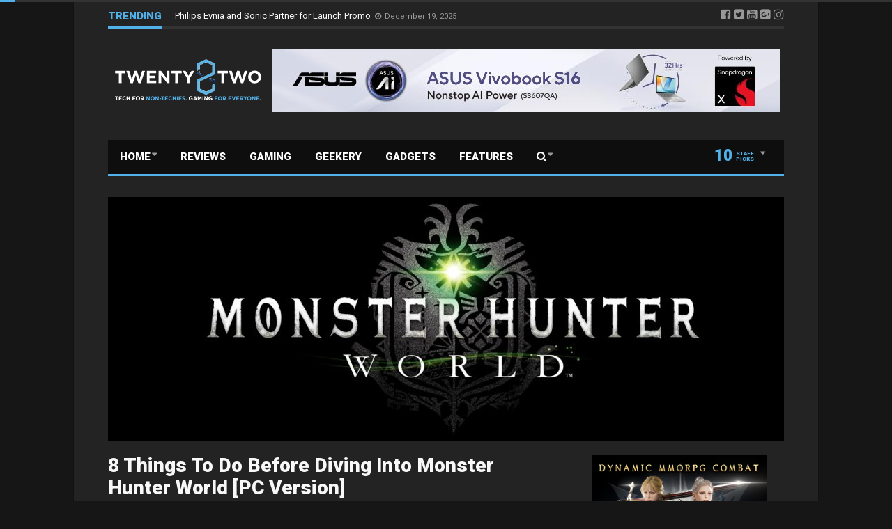

--- FILE ---
content_type: text/html; charset=UTF-8
request_url: https://www.twenty8two.com/8-things-to-do-before-diving-into-monster-hunter-world-pc-version/
body_size: 22099
content:
<!DOCTYPE html>
<!--[if lt IE 7]>      <html dir="ltr" lang="en-US" prefix="og: https://ogp.me/ns#" class="no-js lt-ie9 lt-ie8 lt-ie7"> <![endif]-->
<!--[if IE 7]>         <html dir="ltr" lang="en-US" prefix="og: https://ogp.me/ns#" class="no-js lt-ie9 lt-ie8"> <![endif]-->
<!--[if IE 8]>         <html dir="ltr" lang="en-US" prefix="og: https://ogp.me/ns#" class="no-js lt-ie9"> <![endif]-->
<!--[if gt IE 8]><!--> <html dir="ltr" lang="en-US" prefix="og: https://ogp.me/ns#" class="no-js"> <!--<![endif]-->
    
	<!-- BEGIN head -->
	<head>        
		<!-- Title -->
		
        
        <!-- Meta tags -->
        <meta name="viewport" content="width=device-width, initial-scale=1.0, minimum-scale=1.0, maximum-scale=1.0, user-scalable=no" />
        <meta charset="utf-8">
        <meta http-equiv="X-UA-Compatible" content="IE=edge,chrome=1">
        
		<link rel="pingback" href="https://www.twenty8two.com/xmlrpc.php" />
        						<link rel="shortcut icon" href="https://www.twenty8two.com/wp-content/uploads/goliath/White.png" />
        		        
                
		
				
			<!-- if page is content page -->
						<meta property="og:url" content="https://www.twenty8two.com/8-things-to-do-before-diving-into-monster-hunter-world-pc-version/"/>
			<meta property="og:title" content="8 Things To Do Before Diving Into Monster Hunter World [PC Version]" />
			<meta property="og:description" content="In just a few days, the PC version for Monster Hunter World will be released! Finally, us PC players with no access to a PS4 will get a chance to get in on the action of one of the most-hyped games (and that delivered on the hype) for 2018. I..." />
			<meta property="og:type" content="article" />
			<meta property="og:image" content="https://www.twenty8two.com/wp-content/uploads/2018/08/mhw-twenty8two-featured-fin-640x300.jpg" />			<!-- if page is others -->
			        
				
        	<style>img:is([sizes="auto" i], [sizes^="auto," i]) { contain-intrinsic-size: 3000px 1500px }</style>
	
		<!-- All in One SEO 4.9.3 - aioseo.com -->
		<title>8 Things To Do Before Diving Into Monster Hunter World [PC Version] - twenty8two</title>
	<meta name="description" content="In just a few days, the PC version for Monster Hunter World will be released! Finally, us PC players with no access to a PS4 will get a chance to get in on the action of one of the most-hyped games (and that delivered on the hype) for 2018. I got a chance to play" />
	<meta name="robots" content="max-image-preview:large" />
	<meta name="author" content="JD Pablo"/>
	<link rel="canonical" href="https://www.twenty8two.com/8-things-to-do-before-diving-into-monster-hunter-world-pc-version/" />
	<meta name="generator" content="All in One SEO (AIOSEO) 4.9.3" />
		<meta property="og:locale" content="en_US" />
		<meta property="og:site_name" content="twenty8two - Tech for non-techies. Gaming for everyone." />
		<meta property="og:type" content="article" />
		<meta property="og:title" content="8 Things To Do Before Diving Into Monster Hunter World [PC Version] - twenty8two" />
		<meta property="og:description" content="In just a few days, the PC version for Monster Hunter World will be released! Finally, us PC players with no access to a PS4 will get a chance to get in on the action of one of the most-hyped games (and that delivered on the hype) for 2018. I got a chance to play" />
		<meta property="og:url" content="https://www.twenty8two.com/8-things-to-do-before-diving-into-monster-hunter-world-pc-version/" />
		<meta property="article:published_time" content="2018-08-07T00:00:03+00:00" />
		<meta property="article:modified_time" content="2018-08-06T16:02:35+00:00" />
		<meta property="article:publisher" content="https://www.facebook.com/twenty8two" />
		<meta name="twitter:card" content="summary_large_image" />
		<meta name="twitter:site" content="@twenty8two" />
		<meta name="twitter:title" content="8 Things To Do Before Diving Into Monster Hunter World [PC Version] - twenty8two" />
		<meta name="twitter:description" content="In just a few days, the PC version for Monster Hunter World will be released! Finally, us PC players with no access to a PS4 will get a chance to get in on the action of one of the most-hyped games (and that delivered on the hype) for 2018. I got a chance to play" />
		<meta name="twitter:creator" content="@twenty8two" />
		<script type="application/ld+json" class="aioseo-schema">
			{"@context":"https:\/\/schema.org","@graph":[{"@type":"BlogPosting","@id":"https:\/\/www.twenty8two.com\/8-things-to-do-before-diving-into-monster-hunter-world-pc-version\/#blogposting","name":"8 Things To Do Before Diving Into Monster Hunter World [PC Version] - twenty8two","headline":"8 Things To Do Before Diving Into Monster Hunter World [PC Version]","author":{"@id":"https:\/\/www.twenty8two.com\/author\/jdpablo\/#author"},"publisher":{"@id":"https:\/\/www.twenty8two.com\/#organization"},"image":{"@type":"ImageObject","url":"https:\/\/www.twenty8two.com\/wp-content\/uploads\/2018\/08\/mhw-twenty8two-featured-fin.jpg","width":1200,"height":630},"datePublished":"2018-08-07T08:00:03+08:00","dateModified":"2018-08-07T00:02:35+08:00","inLanguage":"en-US","commentCount":1,"mainEntityOfPage":{"@id":"https:\/\/www.twenty8two.com\/8-things-to-do-before-diving-into-monster-hunter-world-pc-version\/#webpage"},"isPartOf":{"@id":"https:\/\/www.twenty8two.com\/8-things-to-do-before-diving-into-monster-hunter-world-pc-version\/#webpage"},"articleSection":"Gaming, News, games, gaming, mhw, mhw pc, mhw steam, monhun, monster hunter world, monster hunter world pc, pc games, ps4 games, steam games"},{"@type":"BreadcrumbList","@id":"https:\/\/www.twenty8two.com\/8-things-to-do-before-diving-into-monster-hunter-world-pc-version\/#breadcrumblist","itemListElement":[{"@type":"ListItem","@id":"https:\/\/www.twenty8two.com#listItem","position":1,"name":"Home","item":"https:\/\/www.twenty8two.com","nextItem":{"@type":"ListItem","@id":"https:\/\/www.twenty8two.com\/category\/news\/#listItem","name":"News"}},{"@type":"ListItem","@id":"https:\/\/www.twenty8two.com\/category\/news\/#listItem","position":2,"name":"News","item":"https:\/\/www.twenty8two.com\/category\/news\/","nextItem":{"@type":"ListItem","@id":"https:\/\/www.twenty8two.com\/8-things-to-do-before-diving-into-monster-hunter-world-pc-version\/#listItem","name":"8 Things To Do Before Diving Into Monster Hunter World [PC Version]"},"previousItem":{"@type":"ListItem","@id":"https:\/\/www.twenty8two.com#listItem","name":"Home"}},{"@type":"ListItem","@id":"https:\/\/www.twenty8two.com\/8-things-to-do-before-diving-into-monster-hunter-world-pc-version\/#listItem","position":3,"name":"8 Things To Do Before Diving Into Monster Hunter World [PC Version]","previousItem":{"@type":"ListItem","@id":"https:\/\/www.twenty8two.com\/category\/news\/#listItem","name":"News"}}]},{"@type":"Organization","@id":"https:\/\/www.twenty8two.com\/#organization","name":"twenty8two","description":"Tech for non-techies. Gaming for everyone.","url":"https:\/\/www.twenty8two.com\/","sameAs":["https:\/\/www.facebook.com\/twenty8two","https:\/\/twitter.com\/twenty8two","https:\/\/www.instagram.com\/twenty8two_official\/","https:\/\/www.tiktok.com\/@twenty8two_","https:\/\/www.youtube.com\/@Twenty8two"]},{"@type":"Person","@id":"https:\/\/www.twenty8two.com\/author\/jdpablo\/#author","url":"https:\/\/www.twenty8two.com\/author\/jdpablo\/","name":"JD Pablo","image":{"@type":"ImageObject","@id":"https:\/\/www.twenty8two.com\/8-things-to-do-before-diving-into-monster-hunter-world-pc-version\/#authorImage","url":"https:\/\/secure.gravatar.com\/avatar\/a979530f2f34b3a0a5bb785876aeb73c32b2447b8a56badba8a37cc6aaa45225?s=96&d=mm&r=g","width":96,"height":96,"caption":"JD Pablo"}},{"@type":"WebPage","@id":"https:\/\/www.twenty8two.com\/8-things-to-do-before-diving-into-monster-hunter-world-pc-version\/#webpage","url":"https:\/\/www.twenty8two.com\/8-things-to-do-before-diving-into-monster-hunter-world-pc-version\/","name":"8 Things To Do Before Diving Into Monster Hunter World [PC Version] - twenty8two","description":"In just a few days, the PC version for Monster Hunter World will be released! Finally, us PC players with no access to a PS4 will get a chance to get in on the action of one of the most-hyped games (and that delivered on the hype) for 2018. I got a chance to play","inLanguage":"en-US","isPartOf":{"@id":"https:\/\/www.twenty8two.com\/#website"},"breadcrumb":{"@id":"https:\/\/www.twenty8two.com\/8-things-to-do-before-diving-into-monster-hunter-world-pc-version\/#breadcrumblist"},"author":{"@id":"https:\/\/www.twenty8two.com\/author\/jdpablo\/#author"},"creator":{"@id":"https:\/\/www.twenty8two.com\/author\/jdpablo\/#author"},"image":{"@type":"ImageObject","url":"https:\/\/www.twenty8two.com\/wp-content\/uploads\/2018\/08\/mhw-twenty8two-featured-fin.jpg","@id":"https:\/\/www.twenty8two.com\/8-things-to-do-before-diving-into-monster-hunter-world-pc-version\/#mainImage","width":1200,"height":630},"primaryImageOfPage":{"@id":"https:\/\/www.twenty8two.com\/8-things-to-do-before-diving-into-monster-hunter-world-pc-version\/#mainImage"},"datePublished":"2018-08-07T08:00:03+08:00","dateModified":"2018-08-07T00:02:35+08:00"},{"@type":"WebSite","@id":"https:\/\/www.twenty8two.com\/#website","url":"https:\/\/www.twenty8two.com\/","name":"twenty8two","description":"Tech for non-techies. Gaming for everyone.","inLanguage":"en-US","publisher":{"@id":"https:\/\/www.twenty8two.com\/#organization"}}]}
		</script>
		<!-- All in One SEO -->

<link rel='dns-prefetch' href='//fonts.googleapis.com' />
<link rel="alternate" type="application/rss+xml" title="twenty8two &raquo; Feed" href="https://www.twenty8two.com/feed/" />
<link rel="alternate" type="application/rss+xml" title="twenty8two &raquo; Comments Feed" href="https://www.twenty8two.com/comments/feed/" />
<script type="text/javascript" id="wpp-js" src="https://www.twenty8two.com/wp-content/plugins/wordpress-popular-posts/assets/js/wpp.min.js?ver=7.3.3" data-sampling="0" data-sampling-rate="100" data-api-url="https://www.twenty8two.com/wp-json/wordpress-popular-posts" data-post-id="8457" data-token="6fe45da7fa" data-lang="0" data-debug="0"></script>
<link rel="alternate" type="application/rss+xml" title="twenty8two &raquo; 8 Things To Do Before Diving Into Monster Hunter World [PC Version] Comments Feed" href="https://www.twenty8two.com/8-things-to-do-before-diving-into-monster-hunter-world-pc-version/feed/" />
<script type="text/javascript">
/* <![CDATA[ */
window._wpemojiSettings = {"baseUrl":"https:\/\/s.w.org\/images\/core\/emoji\/16.0.1\/72x72\/","ext":".png","svgUrl":"https:\/\/s.w.org\/images\/core\/emoji\/16.0.1\/svg\/","svgExt":".svg","source":{"concatemoji":"https:\/\/www.twenty8two.com\/wp-includes\/js\/wp-emoji-release.min.js?ver=6.8.3"}};
/*! This file is auto-generated */
!function(s,n){var o,i,e;function c(e){try{var t={supportTests:e,timestamp:(new Date).valueOf()};sessionStorage.setItem(o,JSON.stringify(t))}catch(e){}}function p(e,t,n){e.clearRect(0,0,e.canvas.width,e.canvas.height),e.fillText(t,0,0);var t=new Uint32Array(e.getImageData(0,0,e.canvas.width,e.canvas.height).data),a=(e.clearRect(0,0,e.canvas.width,e.canvas.height),e.fillText(n,0,0),new Uint32Array(e.getImageData(0,0,e.canvas.width,e.canvas.height).data));return t.every(function(e,t){return e===a[t]})}function u(e,t){e.clearRect(0,0,e.canvas.width,e.canvas.height),e.fillText(t,0,0);for(var n=e.getImageData(16,16,1,1),a=0;a<n.data.length;a++)if(0!==n.data[a])return!1;return!0}function f(e,t,n,a){switch(t){case"flag":return n(e,"\ud83c\udff3\ufe0f\u200d\u26a7\ufe0f","\ud83c\udff3\ufe0f\u200b\u26a7\ufe0f")?!1:!n(e,"\ud83c\udde8\ud83c\uddf6","\ud83c\udde8\u200b\ud83c\uddf6")&&!n(e,"\ud83c\udff4\udb40\udc67\udb40\udc62\udb40\udc65\udb40\udc6e\udb40\udc67\udb40\udc7f","\ud83c\udff4\u200b\udb40\udc67\u200b\udb40\udc62\u200b\udb40\udc65\u200b\udb40\udc6e\u200b\udb40\udc67\u200b\udb40\udc7f");case"emoji":return!a(e,"\ud83e\udedf")}return!1}function g(e,t,n,a){var r="undefined"!=typeof WorkerGlobalScope&&self instanceof WorkerGlobalScope?new OffscreenCanvas(300,150):s.createElement("canvas"),o=r.getContext("2d",{willReadFrequently:!0}),i=(o.textBaseline="top",o.font="600 32px Arial",{});return e.forEach(function(e){i[e]=t(o,e,n,a)}),i}function t(e){var t=s.createElement("script");t.src=e,t.defer=!0,s.head.appendChild(t)}"undefined"!=typeof Promise&&(o="wpEmojiSettingsSupports",i=["flag","emoji"],n.supports={everything:!0,everythingExceptFlag:!0},e=new Promise(function(e){s.addEventListener("DOMContentLoaded",e,{once:!0})}),new Promise(function(t){var n=function(){try{var e=JSON.parse(sessionStorage.getItem(o));if("object"==typeof e&&"number"==typeof e.timestamp&&(new Date).valueOf()<e.timestamp+604800&&"object"==typeof e.supportTests)return e.supportTests}catch(e){}return null}();if(!n){if("undefined"!=typeof Worker&&"undefined"!=typeof OffscreenCanvas&&"undefined"!=typeof URL&&URL.createObjectURL&&"undefined"!=typeof Blob)try{var e="postMessage("+g.toString()+"("+[JSON.stringify(i),f.toString(),p.toString(),u.toString()].join(",")+"));",a=new Blob([e],{type:"text/javascript"}),r=new Worker(URL.createObjectURL(a),{name:"wpTestEmojiSupports"});return void(r.onmessage=function(e){c(n=e.data),r.terminate(),t(n)})}catch(e){}c(n=g(i,f,p,u))}t(n)}).then(function(e){for(var t in e)n.supports[t]=e[t],n.supports.everything=n.supports.everything&&n.supports[t],"flag"!==t&&(n.supports.everythingExceptFlag=n.supports.everythingExceptFlag&&n.supports[t]);n.supports.everythingExceptFlag=n.supports.everythingExceptFlag&&!n.supports.flag,n.DOMReady=!1,n.readyCallback=function(){n.DOMReady=!0}}).then(function(){return e}).then(function(){var e;n.supports.everything||(n.readyCallback(),(e=n.source||{}).concatemoji?t(e.concatemoji):e.wpemoji&&e.twemoji&&(t(e.twemoji),t(e.wpemoji)))}))}((window,document),window._wpemojiSettings);
/* ]]> */
</script>
<style id='wp-emoji-styles-inline-css' type='text/css'>

	img.wp-smiley, img.emoji {
		display: inline !important;
		border: none !important;
		box-shadow: none !important;
		height: 1em !important;
		width: 1em !important;
		margin: 0 0.07em !important;
		vertical-align: -0.1em !important;
		background: none !important;
		padding: 0 !important;
	}
</style>
<link rel='stylesheet' id='wp-block-library-css' href='https://www.twenty8two.com/wp-includes/css/dist/block-library/style.min.css?ver=6.8.3' type='text/css' media='all' />
<style id='classic-theme-styles-inline-css' type='text/css'>
/*! This file is auto-generated */
.wp-block-button__link{color:#fff;background-color:#32373c;border-radius:9999px;box-shadow:none;text-decoration:none;padding:calc(.667em + 2px) calc(1.333em + 2px);font-size:1.125em}.wp-block-file__button{background:#32373c;color:#fff;text-decoration:none}
</style>
<link rel='stylesheet' id='aioseo/css/src/vue/standalone/blocks/table-of-contents/global.scss-css' href='https://www.twenty8two.com/wp-content/plugins/all-in-one-seo-pack/dist/Lite/assets/css/table-of-contents/global.e90f6d47.css?ver=4.9.3' type='text/css' media='all' />
<link rel='stylesheet' id='quads-style-css-css' href='https://www.twenty8two.com/wp-content/plugins/quick-adsense-reloaded/includes/gutenberg/dist/blocks.style.build.css?ver=2.0.98.1' type='text/css' media='all' />
<style id='global-styles-inline-css' type='text/css'>
:root{--wp--preset--aspect-ratio--square: 1;--wp--preset--aspect-ratio--4-3: 4/3;--wp--preset--aspect-ratio--3-4: 3/4;--wp--preset--aspect-ratio--3-2: 3/2;--wp--preset--aspect-ratio--2-3: 2/3;--wp--preset--aspect-ratio--16-9: 16/9;--wp--preset--aspect-ratio--9-16: 9/16;--wp--preset--color--black: #000000;--wp--preset--color--cyan-bluish-gray: #abb8c3;--wp--preset--color--white: #ffffff;--wp--preset--color--pale-pink: #f78da7;--wp--preset--color--vivid-red: #cf2e2e;--wp--preset--color--luminous-vivid-orange: #ff6900;--wp--preset--color--luminous-vivid-amber: #fcb900;--wp--preset--color--light-green-cyan: #7bdcb5;--wp--preset--color--vivid-green-cyan: #00d084;--wp--preset--color--pale-cyan-blue: #8ed1fc;--wp--preset--color--vivid-cyan-blue: #0693e3;--wp--preset--color--vivid-purple: #9b51e0;--wp--preset--gradient--vivid-cyan-blue-to-vivid-purple: linear-gradient(135deg,rgba(6,147,227,1) 0%,rgb(155,81,224) 100%);--wp--preset--gradient--light-green-cyan-to-vivid-green-cyan: linear-gradient(135deg,rgb(122,220,180) 0%,rgb(0,208,130) 100%);--wp--preset--gradient--luminous-vivid-amber-to-luminous-vivid-orange: linear-gradient(135deg,rgba(252,185,0,1) 0%,rgba(255,105,0,1) 100%);--wp--preset--gradient--luminous-vivid-orange-to-vivid-red: linear-gradient(135deg,rgba(255,105,0,1) 0%,rgb(207,46,46) 100%);--wp--preset--gradient--very-light-gray-to-cyan-bluish-gray: linear-gradient(135deg,rgb(238,238,238) 0%,rgb(169,184,195) 100%);--wp--preset--gradient--cool-to-warm-spectrum: linear-gradient(135deg,rgb(74,234,220) 0%,rgb(151,120,209) 20%,rgb(207,42,186) 40%,rgb(238,44,130) 60%,rgb(251,105,98) 80%,rgb(254,248,76) 100%);--wp--preset--gradient--blush-light-purple: linear-gradient(135deg,rgb(255,206,236) 0%,rgb(152,150,240) 100%);--wp--preset--gradient--blush-bordeaux: linear-gradient(135deg,rgb(254,205,165) 0%,rgb(254,45,45) 50%,rgb(107,0,62) 100%);--wp--preset--gradient--luminous-dusk: linear-gradient(135deg,rgb(255,203,112) 0%,rgb(199,81,192) 50%,rgb(65,88,208) 100%);--wp--preset--gradient--pale-ocean: linear-gradient(135deg,rgb(255,245,203) 0%,rgb(182,227,212) 50%,rgb(51,167,181) 100%);--wp--preset--gradient--electric-grass: linear-gradient(135deg,rgb(202,248,128) 0%,rgb(113,206,126) 100%);--wp--preset--gradient--midnight: linear-gradient(135deg,rgb(2,3,129) 0%,rgb(40,116,252) 100%);--wp--preset--font-size--small: 13px;--wp--preset--font-size--medium: 20px;--wp--preset--font-size--large: 36px;--wp--preset--font-size--x-large: 42px;--wp--preset--spacing--20: 0.44rem;--wp--preset--spacing--30: 0.67rem;--wp--preset--spacing--40: 1rem;--wp--preset--spacing--50: 1.5rem;--wp--preset--spacing--60: 2.25rem;--wp--preset--spacing--70: 3.38rem;--wp--preset--spacing--80: 5.06rem;--wp--preset--shadow--natural: 6px 6px 9px rgba(0, 0, 0, 0.2);--wp--preset--shadow--deep: 12px 12px 50px rgba(0, 0, 0, 0.4);--wp--preset--shadow--sharp: 6px 6px 0px rgba(0, 0, 0, 0.2);--wp--preset--shadow--outlined: 6px 6px 0px -3px rgba(255, 255, 255, 1), 6px 6px rgba(0, 0, 0, 1);--wp--preset--shadow--crisp: 6px 6px 0px rgba(0, 0, 0, 1);}:where(.is-layout-flex){gap: 0.5em;}:where(.is-layout-grid){gap: 0.5em;}body .is-layout-flex{display: flex;}.is-layout-flex{flex-wrap: wrap;align-items: center;}.is-layout-flex > :is(*, div){margin: 0;}body .is-layout-grid{display: grid;}.is-layout-grid > :is(*, div){margin: 0;}:where(.wp-block-columns.is-layout-flex){gap: 2em;}:where(.wp-block-columns.is-layout-grid){gap: 2em;}:where(.wp-block-post-template.is-layout-flex){gap: 1.25em;}:where(.wp-block-post-template.is-layout-grid){gap: 1.25em;}.has-black-color{color: var(--wp--preset--color--black) !important;}.has-cyan-bluish-gray-color{color: var(--wp--preset--color--cyan-bluish-gray) !important;}.has-white-color{color: var(--wp--preset--color--white) !important;}.has-pale-pink-color{color: var(--wp--preset--color--pale-pink) !important;}.has-vivid-red-color{color: var(--wp--preset--color--vivid-red) !important;}.has-luminous-vivid-orange-color{color: var(--wp--preset--color--luminous-vivid-orange) !important;}.has-luminous-vivid-amber-color{color: var(--wp--preset--color--luminous-vivid-amber) !important;}.has-light-green-cyan-color{color: var(--wp--preset--color--light-green-cyan) !important;}.has-vivid-green-cyan-color{color: var(--wp--preset--color--vivid-green-cyan) !important;}.has-pale-cyan-blue-color{color: var(--wp--preset--color--pale-cyan-blue) !important;}.has-vivid-cyan-blue-color{color: var(--wp--preset--color--vivid-cyan-blue) !important;}.has-vivid-purple-color{color: var(--wp--preset--color--vivid-purple) !important;}.has-black-background-color{background-color: var(--wp--preset--color--black) !important;}.has-cyan-bluish-gray-background-color{background-color: var(--wp--preset--color--cyan-bluish-gray) !important;}.has-white-background-color{background-color: var(--wp--preset--color--white) !important;}.has-pale-pink-background-color{background-color: var(--wp--preset--color--pale-pink) !important;}.has-vivid-red-background-color{background-color: var(--wp--preset--color--vivid-red) !important;}.has-luminous-vivid-orange-background-color{background-color: var(--wp--preset--color--luminous-vivid-orange) !important;}.has-luminous-vivid-amber-background-color{background-color: var(--wp--preset--color--luminous-vivid-amber) !important;}.has-light-green-cyan-background-color{background-color: var(--wp--preset--color--light-green-cyan) !important;}.has-vivid-green-cyan-background-color{background-color: var(--wp--preset--color--vivid-green-cyan) !important;}.has-pale-cyan-blue-background-color{background-color: var(--wp--preset--color--pale-cyan-blue) !important;}.has-vivid-cyan-blue-background-color{background-color: var(--wp--preset--color--vivid-cyan-blue) !important;}.has-vivid-purple-background-color{background-color: var(--wp--preset--color--vivid-purple) !important;}.has-black-border-color{border-color: var(--wp--preset--color--black) !important;}.has-cyan-bluish-gray-border-color{border-color: var(--wp--preset--color--cyan-bluish-gray) !important;}.has-white-border-color{border-color: var(--wp--preset--color--white) !important;}.has-pale-pink-border-color{border-color: var(--wp--preset--color--pale-pink) !important;}.has-vivid-red-border-color{border-color: var(--wp--preset--color--vivid-red) !important;}.has-luminous-vivid-orange-border-color{border-color: var(--wp--preset--color--luminous-vivid-orange) !important;}.has-luminous-vivid-amber-border-color{border-color: var(--wp--preset--color--luminous-vivid-amber) !important;}.has-light-green-cyan-border-color{border-color: var(--wp--preset--color--light-green-cyan) !important;}.has-vivid-green-cyan-border-color{border-color: var(--wp--preset--color--vivid-green-cyan) !important;}.has-pale-cyan-blue-border-color{border-color: var(--wp--preset--color--pale-cyan-blue) !important;}.has-vivid-cyan-blue-border-color{border-color: var(--wp--preset--color--vivid-cyan-blue) !important;}.has-vivid-purple-border-color{border-color: var(--wp--preset--color--vivid-purple) !important;}.has-vivid-cyan-blue-to-vivid-purple-gradient-background{background: var(--wp--preset--gradient--vivid-cyan-blue-to-vivid-purple) !important;}.has-light-green-cyan-to-vivid-green-cyan-gradient-background{background: var(--wp--preset--gradient--light-green-cyan-to-vivid-green-cyan) !important;}.has-luminous-vivid-amber-to-luminous-vivid-orange-gradient-background{background: var(--wp--preset--gradient--luminous-vivid-amber-to-luminous-vivid-orange) !important;}.has-luminous-vivid-orange-to-vivid-red-gradient-background{background: var(--wp--preset--gradient--luminous-vivid-orange-to-vivid-red) !important;}.has-very-light-gray-to-cyan-bluish-gray-gradient-background{background: var(--wp--preset--gradient--very-light-gray-to-cyan-bluish-gray) !important;}.has-cool-to-warm-spectrum-gradient-background{background: var(--wp--preset--gradient--cool-to-warm-spectrum) !important;}.has-blush-light-purple-gradient-background{background: var(--wp--preset--gradient--blush-light-purple) !important;}.has-blush-bordeaux-gradient-background{background: var(--wp--preset--gradient--blush-bordeaux) !important;}.has-luminous-dusk-gradient-background{background: var(--wp--preset--gradient--luminous-dusk) !important;}.has-pale-ocean-gradient-background{background: var(--wp--preset--gradient--pale-ocean) !important;}.has-electric-grass-gradient-background{background: var(--wp--preset--gradient--electric-grass) !important;}.has-midnight-gradient-background{background: var(--wp--preset--gradient--midnight) !important;}.has-small-font-size{font-size: var(--wp--preset--font-size--small) !important;}.has-medium-font-size{font-size: var(--wp--preset--font-size--medium) !important;}.has-large-font-size{font-size: var(--wp--preset--font-size--large) !important;}.has-x-large-font-size{font-size: var(--wp--preset--font-size--x-large) !important;}
:where(.wp-block-post-template.is-layout-flex){gap: 1.25em;}:where(.wp-block-post-template.is-layout-grid){gap: 1.25em;}
:where(.wp-block-columns.is-layout-flex){gap: 2em;}:where(.wp-block-columns.is-layout-grid){gap: 2em;}
:root :where(.wp-block-pullquote){font-size: 1.5em;line-height: 1.6;}
</style>
<link rel='stylesheet' id='cm-frontend-css' href='https://www.twenty8two.com/wp-content/plugins/constellation//assets/css/frontend.css?ver=6.8.3' type='text/css' media='all' />
<link rel='stylesheet' id='ez-toc-css' href='https://www.twenty8two.com/wp-content/plugins/easy-table-of-contents/assets/css/screen.min.css?ver=2.0.80' type='text/css' media='all' />
<style id='ez-toc-inline-css' type='text/css'>
div#ez-toc-container .ez-toc-title {font-size: 120%;}div#ez-toc-container .ez-toc-title {font-weight: 500;}div#ez-toc-container ul li , div#ez-toc-container ul li a {font-size: 95%;}div#ez-toc-container ul li , div#ez-toc-container ul li a {font-weight: 500;}div#ez-toc-container nav ul ul li {font-size: 90%;}.ez-toc-box-title {font-weight: bold; margin-bottom: 10px; text-align: center; text-transform: uppercase; letter-spacing: 1px; color: #666; padding-bottom: 5px;position:absolute;top:-4%;left:5%;background-color: inherit;transition: top 0.3s ease;}.ez-toc-box-title.toc-closed {top:-25%;}
.ez-toc-container-direction {direction: ltr;}.ez-toc-counter ul{counter-reset: item ;}.ez-toc-counter nav ul li a::before {content: counters(item, '.', decimal) '. ';display: inline-block;counter-increment: item;flex-grow: 0;flex-shrink: 0;margin-right: .2em; float: left; }.ez-toc-widget-direction {direction: ltr;}.ez-toc-widget-container ul{counter-reset: item ;}.ez-toc-widget-container nav ul li a::before {content: counters(item, '.', decimal) '. ';display: inline-block;counter-increment: item;flex-grow: 0;flex-shrink: 0;margin-right: .2em; float: left; }
</style>
<link rel='stylesheet' id='wordpress-popular-posts-css-css' href='https://www.twenty8two.com/wp-content/plugins/wordpress-popular-posts/assets/css/wpp.css?ver=7.3.3' type='text/css' media='all' />
<link rel='stylesheet' id='plsh-bootstrap-css' href='https://www.twenty8two.com/wp-content/themes/goliath/theme/assets/css/bootstrap.min.css?ver=6.8.3' type='text/css' media='all' />
<link rel='stylesheet' id='plsh-font-awesome-css' href='https://www.twenty8two.com/wp-content/themes/goliath/theme/assets/css/font-awesome.min.css?ver=6.8.3' type='text/css' media='all' />
<link rel='stylesheet' id='plsh-main-css' href='https://www.twenty8two.com/wp-content/themes/goliath/theme/assets/css/main.css?ver=6.8.3' type='text/css' media='all' />
<link rel='stylesheet' id='plsh-tablet-css' href='https://www.twenty8two.com/wp-content/themes/goliath/theme/assets/css/tablet.css?ver=6.8.3' type='text/css' media='all' />
<link rel='stylesheet' id='plsh-phone-css' href='https://www.twenty8two.com/wp-content/themes/goliath/theme/assets/css/phone.css?ver=6.8.3' type='text/css' media='all' />
<link rel='stylesheet' id='plsh-woocommerce-css' href='https://www.twenty8two.com/wp-content/themes/goliath/theme/assets/css/woocommerce.css?ver=6.8.3' type='text/css' media='all' />
<link rel='stylesheet' id='plsh-bbpress-css' href='https://www.twenty8two.com/wp-content/themes/goliath/theme/assets/css/bbpress.css?ver=6.8.3' type='text/css' media='all' />
<link rel='stylesheet' id='plsh-wordpress_style-css' href='https://www.twenty8two.com/wp-content/themes/goliath/theme/assets/css/wordpress.css?ver=6.8.3' type='text/css' media='all' />
<link rel='stylesheet' id='plsh-sharrre-css' href='https://www.twenty8two.com/wp-content/themes/goliath/theme/assets/css/sharrre.css?ver=6.8.3' type='text/css' media='all' />
<link rel='stylesheet' id='plsh-style-css' href='https://www.twenty8two.com/wp-content/themes/goliath/style.css?ver=6.8.3' type='text/css' media='all' />
<link rel='stylesheet' id='plsh-google-fonts-css' href='https://fonts.googleapis.com/css?family=Roboto%3A400%2C700%2C900%7CRaleway%3A400%2C700%2C900&#038;subset=latin%2Clatin-ext' type='text/css' media='all' />
<link rel='stylesheet' id='js_composer_front-css' href='https://www.twenty8two.com/wp-content/plugins/js_composer/assets/css/js_composer.min.css?ver=8.5' type='text/css' media='all' />
<script type="text/javascript" src="https://www.twenty8two.com/wp-includes/js/jquery/jquery.min.js?ver=3.7.1" id="jquery-core-js"></script>
<script type="text/javascript" src="https://www.twenty8two.com/wp-includes/js/jquery/jquery-migrate.min.js?ver=3.4.1" id="jquery-migrate-js"></script>
<script type="text/javascript" src="https://www.twenty8two.com/wp-content/themes/goliath/theme/assets/js/vendor/modernizr-2.6.2-respond-1.1.0.min.js?ver=6.8.3" id="plsh-modernizr-js"></script>
<script></script><!-- Google Analytics Code Snippet By GA4WP --><script async src="https://www.googletagmanager.com/gtag/js?id=G-9ENPQCZ7NN"></script>
		<script>
		  window.dataLayer = window.dataLayer || [];
		  function gtag(){dataLayer.push(arguments);}
		  gtag('js', new Date());gtag('config', 'G-9ENPQCZ7NN', {'link_attribution': true});</script> <!- end of Google Analytics Code Snippet by GA4WP--><link rel="https://api.w.org/" href="https://www.twenty8two.com/wp-json/" /><link rel="alternate" title="JSON" type="application/json" href="https://www.twenty8two.com/wp-json/wp/v2/posts/8457" /><link rel="EditURI" type="application/rsd+xml" title="RSD" href="https://www.twenty8two.com/xmlrpc.php?rsd" />
<meta name="generator" content="WordPress 6.8.3" />
<link rel='shortlink' href='https://www.twenty8two.com/?p=8457' />
<link rel="alternate" title="oEmbed (JSON)" type="application/json+oembed" href="https://www.twenty8two.com/wp-json/oembed/1.0/embed?url=https%3A%2F%2Fwww.twenty8two.com%2F8-things-to-do-before-diving-into-monster-hunter-world-pc-version%2F" />
<link rel="alternate" title="oEmbed (XML)" type="text/xml+oembed" href="https://www.twenty8two.com/wp-json/oembed/1.0/embed?url=https%3A%2F%2Fwww.twenty8two.com%2F8-things-to-do-before-diving-into-monster-hunter-world-pc-version%2F&#038;format=xml" />
		<meta property="fb:pages" content="625263717588665" />
		<!-- Google Tag Manager -->
<script>(function(w,d,s,l,i){w[l]=w[l]||[];w[l].push({'gtm.start':
new Date().getTime(),event:'gtm.js'});var f=d.getElementsByTagName(s)[0],
j=d.createElement(s),dl=l!='dataLayer'?'&l='+l:'';j.async=true;j.src=
'https://www.googletagmanager.com/gtm.js?id='+i+dl;f.parentNode.insertBefore(j,f);
})(window,document,'script','dataLayer','GTM-WDNNKGTH');</script>
<!-- End Google Tag Manager --><script src="//pagead2.googlesyndication.com/pagead/js/adsbygoogle.js"></script><script>document.cookie = 'quads_browser_width='+screen.width;</script>            <style id="wpp-loading-animation-styles">@-webkit-keyframes bgslide{from{background-position-x:0}to{background-position-x:-200%}}@keyframes bgslide{from{background-position-x:0}to{background-position-x:-200%}}.wpp-widget-block-placeholder,.wpp-shortcode-placeholder{margin:0 auto;width:60px;height:3px;background:#dd3737;background:linear-gradient(90deg,#dd3737 0%,#571313 10%,#dd3737 100%);background-size:200% auto;border-radius:3px;-webkit-animation:bgslide 1s infinite linear;animation:bgslide 1s infinite linear}</style>
            <style type="text/css">body { background-image: none; }
body { background-size: auto; }body { background-color:#161616; }
body { background-repeat:repeat; }
body { background-attachment:scroll; }
body:after { background-color:#232323; }
body:after { border-left:1px solid #121212; }
body:after { border-right:1px solid #121212; }
body:after { opacity:1; }
body, .form-control { font-family:Roboto, Arial, sans-serif; }
.header .logo-text { font-family:Raleway, Arial, sans-serif; }
.menu .nav > .menu-item > a, .default-dropdown { font-family:Roboto, Arial, sans-serif; }
.title-default { font-family:Roboto, Arial, sans-serif; }
body { color:#c7c7c7; }
a { color:#f8f8f8; }
.tag-1, .form-control { border:1px solid #333333; }
.tag-1 s, .form-control { border-left:1px solid #333333; }
.panel-default, .slider-tabs .items .item, .widget-tabs .items, .blog-block-1 .post-item, .blog-block-2 .post-item { border-bottom:1px solid #333333; }
.post-1 .overview, .post-1-navbar li a, .post table td, .post table tbody th, .photo-galleries .items, .post table thead th, .widget-content { border-bottom:1px solid #333333; }
.widget-tabs .post-item, .archives .table td, .post-block-1 .post-item, .post-block-2 .post-item, .post-1 .overview .items .row, .comments ul > li, .goliath_archive .items ul li { border-top:1px solid #333333; }
.post-1-navbar { border-top:3px solid #333333; }
@media only screen and (min-width: 768px) and (max-width: 1320px) {.post-1-navbar li a { border-right:1px solid #333333; }
}.read-progress, .search-results .gallery-widget:after, .post-1 .overview .items .rating .content span { background:#333333; }
.title-default { box-shadow:#333333 0 -3px 0 inset; }
.post-block-1 .slider .thumbs { box-shadow:0 -3px 0 #333333 inset; }
.post-1-navbar { box-shadow:0 -1px 0 #333333 inset; }
.copyright { box-shadow:#333333 0 -3px 0 inset; }
.gallery-item-open .thumbs { box-shadow:0 -3px 0 #333333 inset; }
.form-control:focus { border:1px solid #585858; }
.pagination a, .pagination span, .back-to-top, .back-to-top:hover { border-bottom:1px solid #585858!important; }
.slider-tabs .items .item, .widget-tabs .items, .post-1 .overview .items, .widget-content { background:#151515; }
.carousel-control.left, .carousel-control.right { background:#151515; }
.button-1.white, .form-control, .post code, .post pre, .pagination a { background:#151515; }
.form-control { color:#c7c7c7; }
.title-default > a:hover, .title-default > a.active, .title-default .view-all:hover:after, .trending .controls a:hover, .trending .controls a.active, .title-default > span.active { color:#51b1e8; }
.title-default > a.active { box-shadow:#51b1e8 0 -3px 0 inset; }
.title-default > span.active  { box-shadow:#51b1e8 0 -3px 0 inset; }
.back-to-top, .btn-default, .show-more-link:hover:after, .carousel-control { color:#51b1e8; }
.tag-default, .stars { background:#51b1e8; }
.post-image-sharrre { background:#51b1e8; }
.trending .hotness { color:#51b1e8; }
.woocommerce .products .star-rating, .woocommerce-page .products .star-rating, .woocommerce .star-rating, .woocommerce-page .star-rating, .woocommerce .widget_price_filter .ui-slider .ui-slider-range, .woocommerce-page .widget_price_filter .ui-slider .ui-slider-range, .woocommerce .widget_layered_nav_filters ul li a, .woocommerce-page .widget_layered_nav_filters ul li a { background-color:#51b1e8; }
.woocommerce ul.products li.product a:hover img, .woocommerce-page ul.products li.product a:hover img, .woocommerce .widget_layered_nav_filters ul li a, .woocommerce-page .widget_layered_nav_filters ul li a  { border:1px solid #51b1e8; }
footer .title-default > span.active  { color:#51b1e8; }
footer .title-default > span.active  { box-shadow:#51b1e8 0 -3px 0 inset; }
a:hover, .trending .social a:hover, .legend-default a:hover, .tag-default:hover, .more-link:hover:after, .reply-link:hover:after, .title-default .go-back:hover:after { color:#51b1e8; }
.post-1 .post .gallery-widget a:hover, .panel-default .panel-title a, .hotness { color:#51b1e8; }
.header .logo-text h2, .menu .nav li > a:hover, .menu .nav li > a:hover:after, .menu .nav .new-stories.new a, .navbar .dropdown.open > a, .navbar .dropdown.open > a:hover { color:#51b1e8; }
.navbar .dropdown.open .dropdown-toggle:after, .menu .dropdown-menu .items .item a:hover, .menu .dropdown-menu .sorting a:hover, .menu .dropdown-menu .post-block-1 .post-item h2 a:hover { color:#51b1e8; }
.mosaic a:hover, .slider-tabs .post-item-overlay h2 a:hover, .widget-tabs .post-item-overlay .title h2 a:hover, .post-block-1 .post-item-overlay h2 a:hover { color:#51b1e8; }
.post-block-2 .post-item-featured-overlay h2 a:hover, .post-block-2 .post-item-overlay .title h2 a:hover, .post-block-3 .post-item-overlay .title h2 a:hover, .blog-block-1 .post-item-overlay h2 a:hover, .blog-block-2 .post-item-overlay h2 a:hover { color:#51b1e8; }
.post-1 .post p a, .post-1 .post .gallery-widget a:hover, .post-1-navbar li a:hover:after, .post-1-navbar li.active a, .post-1-navbar li.active a:hover:after { color:#51b1e8; }
.post code, .post pre, .about-author .about .social a:hover, .sticky:after, .latest-galleries .gallery-item a:hover, .gallery-item-open .control a:hover, .footer a:hover, .copyright a:hover { color:#51b1e8; }
.more-link, .reply-link, .show-more-link, .carousel-control:hover, .carousel-control:active, .pagination .active a, .pagination span,  .comment-reply-link { color:#51b1e8!important; }
.button-1 { color:#51b1e8; }
.wpb_tabs .wpb_tabs_nav > li.ui-tabs-active > a,  .wpb_accordion .wpb_accordion_wrapper .ui-accordion-header-active a,  .wpb_toggle.wpb_toggle_title_active, .wpb_tour .wpb_tabs_nav li.ui-tabs-active a { color:#51b1e8; }
.menu .nav .dropdown-menu li.active > a:hover,  .header .logo-text h2 a, .pagination span, #reply-title a, .comment-reply-link:hover:after, .latest-galleries .carousel-control i, .wpcf7 input[type=submit] { color:#51b1e8; }
.back-to-top:hover, .tag-1.active, .tag-1.active:hover span, .carousel-control:hover, .read-progress span, .navbar-wrapper-responsive .bars.open > a, .post-1 .overview .items .rating .content span s { background:#51b1e8!important; }
.menu .nav > .active > a, .menu .nav > .active > a:hover, .menu .nav > .active:hover > a, .btn-default:hover, .menu .dropdown-menu .btn-default:hover, .button-1:hover, .button-1.color:hover, .button-1.white:hover { background:#51b1e8; }
.post q, blockquote, .post dl { border-left:3px solid #51b1e8; }
.post-block-1 .slider .thumbs .active, .post-block-1 .slider .thumbs a:hover, .gallery-item-open .thumbs .active, .gallery-item-open .thumbs a:hover { box-shadow:0 -3px 0 #51b1e8 inset; }
.menu .container { box-shadow:#51b1e8 0 3px 0; }
.dropdown-menu { box-shadow:rgba(0, 0, 0, 0.2) 0 3px 0 0, #000 0 -1px 0 inset, #51b1e8 0 3px 0 inset; }
.wpb_tabs .wpb_tabs_nav > li.ui-tabs-active > a { box-shadow:#51b1e8 0 -3px 0 inset; }
.tag-1.active  { border:1px solid #51b1e8 !important; }
.navbar-wrapper-responsive .menu .nav .search:after { color:#51b1e8 !important; }
.affix .navbar { box-shadow:#51b1e8 0 -3px 0 inset; }
.woocommerce #content input.button, .woocommerce #respond input#submit, .woocommerce a.button, .woocommerce button.button, .woocommerce input.button, .woocommerce-page #content input.button, .woocommerce-page #respond input#submit, .woocommerce-page a.button, .woocommerce-page button.button, .woocommerce-page input.button { color:#51b1e8; }
.woocommerce #content input.button:hover, .woocommerce #respond input#submit:hover, .woocommerce a.button:hover, .woocommerce button.button:hover, .woocommerce input.button:hover, .woocommerce-page #content input.button:hover, .woocommerce-page #respond input#submit:hover, .woocommerce-page a.button:hover, .woocommerce-page button.button:hover, .woocommerce-page input.button:hover { background-color:#51b1e8; }
.woocommerce #content input.button.alt:hover, .woocommerce #respond input#submit.alt:hover, .woocommerce a.button.alt:hover, .woocommerce button.button.alt:hover, .woocommerce input.button.alt:hover, .woocommerce-page #content input.button.alt:hover, .woocommerce-page #respond input#submit.alt:hover, .woocommerce-page a.button.alt:hover, .woocommerce-page button.button.alt:hover, .woocommerce-page input.button.alt:hover { background-color:#51b1e8!important; }
.woocommerce #content div.product .woocommerce-tabs ul.tabs li.active, .woocommerce div.product .woocommerce-tabs ul.tabs li.active, .woocommerce-page #content div.product .woocommerce-tabs ul.tabs li.active, .woocommerce-page div.product .woocommerce-tabs ul.tabs li.active { box-shadow:#51b1e8 0 -3px 0 inset; }
.woocommerce #content div.product .woocommerce-tabs ul.tabs li.active, .woocommerce div.product .woocommerce-tabs ul.tabs li.active, .woocommerce-page #content div.product .woocommerce-tabs ul.tabs li.active, .woocommerce-page div.product .woocommerce-tabs ul.tabs li.active, .woocommerce-page .cart-collaterals .shipping_calculator h2 a, .woocommerce .addresses .edit, .widget_shopping_cart .total .amount { color:#51b1e8; }
.back-to-top, .btn-default { background:#585858; }
.pagination a, .pagination span { background:#585858!important; }
.menu .container, .affix .navbar, .menu .dropdown-menu .btn-default { background:#0e0e0e; }
.menu .nav li > a, .menu .dropdown-menu .btn-default { color:#ffffff; }
.constellation .dropdown-menu { background:#333333; }
.navbar-wrapper-responsive .dropdown-menu.full-width  { background:#333333; }
.footer { background:#0e0e0e; }
.blog-block-2 .post-item-overlay, .post-block-1 .post-item-overlay, .post-block-2 .post-item-overlay, .slider-tabs .post-item-overlay, .widget-tabs .post-item-overlay, .blog-block-1 .post-item-overlay, .post-block-3 .post-item-overlay { background:#f8f8f8; }
.blog-block-2 .post-item-overlay, .post-block-1 .post-item-overlay, .post-block-2 .post-item-overlay, .slider-tabs .post-item-overlay, .widget-tabs .post-item-overlay, .blog-block-1 .post-item-overlay, .post-block-3 .post-item-overlay { color:#252525; }
.blog-block-2 .post-item-overlay h2 a, .post-block-1 .post-item-overlay h2 a, .post-block-2 .post-item-overlay .title h2 a, .slider-tabs .post-item-overlay h2 a, .widget-tabs .post-item-overlay .title h2 a, .blog-block-1 .post-item-overlay h2 a, .post-block-3 .post-item-overlay .title h2 a, .info-box.success p, .info-box.warning p { color:#252525; }
</style>       <!--Customizer CSS--> 
       <style type="text/css">
                  </style> 
       <!--/Customizer CSS -->

       <!-- User css -->
       <style type="text/css">
           .post-1 .post p a:hover {
color: #51b1e8 !important;
}

.banner-728x90 img {
    max-width: 728px !important;
    max-height: none !important;
}

.banner-728x90 {
    width: 100% !important;
    height: auto !important;
}       </style>
       <!--/User CSS -->

       <!-- User JS -->
       <script type="text/javascript">
           <script data-ad-client="ca-pub-3007111957239549" async src="https://pagead2.googlesyndication.com/pagead/js/adsbygoogle.js"></script>       </script>
       <!--/User JS -->


       <!-- Javascript settings -->
       <script type="text/javascript">
            var plsh_settings = new Object();
       </script>
       <!-- Javascript settings -->

       <meta name="generator" content="Planetshine - Goliath - 1.0.40"><meta name="generator" content="Powered by WPBakery Page Builder - drag and drop page builder for WordPress."/>
<link rel="icon" href="https://www.twenty8two.com/wp-content/uploads/2020/08/cropped-White-1-32x32.png" sizes="32x32" />
<link rel="icon" href="https://www.twenty8two.com/wp-content/uploads/2020/08/cropped-White-1-192x192.png" sizes="192x192" />
<link rel="apple-touch-icon" href="https://www.twenty8two.com/wp-content/uploads/2020/08/cropped-White-1-180x180.png" />
<meta name="msapplication-TileImage" content="https://www.twenty8two.com/wp-content/uploads/2020/08/cropped-White-1-270x270.png" />
<noscript><style> .wpb_animate_when_almost_visible { opacity: 1; }</style></noscript>	</head>
    	<body class="wp-singular post-template-default single single-post postid-8457 single-format-standard wp-theme-goliath preload wpb-js-composer js-comp-ver-8.5 vc_responsive">
            
 <div class="read-progress"><span style="width: 40%;"></span></div> 
            <!-- Trending -->
        <div class="container trending">
            <div class="title-default">
                <a href="#" class="active">Trending</a>
                <div class="controls">
                    <a href="#" id="ticker-prev" class="prev"><i class="fa fa-caret-up"></i></a>
                    <a href="#" id="ticker-next" class="next"><i class="fa fa-caret-down"></i></a>
                    <a href="#" class="pause"><i class="fa fa-pause"></i></a>
                </div>
            </div>
            <div class="items-wrapper">
                <ul id="newsticker" class="items newsticker cycle-slideshow"
                    data-index="1"
                    data-cycle-slides="> li"
                    data-cycle-auto-height="calc"
                    data-cycle-paused="false"                                 
                    data-cycle-speed="500"
                    data-cycle-next="#ticker-next"
                    data-cycle-prev="#ticker-prev"
                    data-cycle-fx="scrollVert"
                    data-cycle-log="false"
                    data-cycle-pause-on-hover="true"
                    data-cycle-timeout="2000">
                                                <li class="item">
                                <a href="https://www.twenty8two.com/rog-x-kojima-productions-rog-flow-z13-kjp-20260111/">
                                                                        
                                    ROG And Kojima Productions Collab On New ROG Flow                                </a>
                                <span class="legend-default"><i class="fa fa-clock-o"></i>January 11, 2026</span>
                                                            </li>
                                                    <li class="item">
                                <a href="https://www.twenty8two.com/philips-evina-sonic-partnership-promo-20251219/">
                                                                        
                                    Philips Evnia and Sonic Partner for Launch Promo                                </a>
                                <span class="legend-default"><i class="fa fa-clock-o"></i>December 19, 2025</span>
                                                            </li>
                                                    <li class="item">
                                <a href="https://www.twenty8two.com/campus-playfest-2025-at-sm-moa-2025124/">
                                                                        
                                    Campus Playfest 2025 Happens This Weekend at SM MOA                                </a>
                                <span class="legend-default"><i class="fa fa-clock-o"></i>December 4, 2025</span>
                                                            </li>
                                                    <li class="item">
                                <a href="https://www.twenty8two.com/dream-it-with-airasia-dream-it-vol-2-adventure-20251123/">
                                                                        
                                    Dream It with AirAsia: A Journey Connecting Asean’s People and Places Through Passion                                </a>
                                <span class="legend-default"><i class="fa fa-clock-o"></i>November 23, 2025</span>
                                                            </li>
                                                    <li class="item">
                                <a href="https://www.twenty8two.com/viewsonic-bonus-round-promo-20251123/">
                                                                        
                                    ViewSonic Elevates the Holiday Season with Free Steam Wallet Codes                                </a>
                                <span class="legend-default"><i class="fa fa-clock-o"></i>November 23, 2025</span>
                                                            </li>
                                                    <li class="item">
                                <a href="https://www.twenty8two.com/asus-rog-grand-tech-fair-2025-rundown-20251113/">
                                                                        
                                    Upgrade All Your Tech At The ASUS ROG Grand Tech Fair 2025                                </a>
                                <span class="legend-default"><i class="fa fa-clock-o"></i>November 13, 2025</span>
                                                            </li>
                                                    <li class="item">
                                <a href="https://www.twenty8two.com/the-witcher-in-concert-comes-to-asia-20251022/">
                                                                        
                                    The Witcher in Concert comes to Asia!                                </a>
                                <span class="legend-default"><i class="fa fa-clock-o"></i>October 22, 2025</span>
                                                            </li>
                                                    <li class="item">
                                <a href="https://www.twenty8two.com/aoc-masters-2025-featuring-counterstrike2-20251021/">
                                                                        
                                    AOC Masters Returns With CounterStrike 2 Tournament                                </a>
                                <span class="legend-default"><i class="fa fa-clock-o"></i>October 21, 2025</span>
                                                            </li>
                                                    <li class="item">
                                <a href="https://www.twenty8two.com/rog-xbox-ally-series-priced-for-preorder-20251009/">
                                                                        
                                    The ROG Xbox Ally and Ally X Now Available For Pre-order                                </a>
                                <span class="legend-default"><i class="fa fa-clock-o"></i>October 9, 2025</span>
                                                            </li>
                                                    <li class="item">
                                <a href="https://www.twenty8two.com/gamescome-asia-x-thailand-gameshow-finalists-20251001/">
                                                                        
                                    Here Are The 13 Finalists For gamescom asia X Thailand Game Show 2025 Pitch Competition                                </a>
                                <span class="legend-default"><i class="fa fa-clock-o"></i>October 1, 2025</span>
                                                            </li>
                                        </ul>
            </div>
            <div class="social">
                <a href="https://www.facebook.com/twenty8two" target="_blank"><i class="fa fa-facebook-square"></i></a> <a href="https://twitter.com/twenty8two" target="_blank"><i class="fa fa-twitter-square"></i></a> <a href="https://www.youtube.com/twenty8two" target="_blank"><i class="fa fa-youtube-square"></i></a> <a href="https://plus.google.com/twenty8two" target="_blank"><i class="fa fa-google-plus-square"></i></a> <a href="https://www.instagram.com/twenty8two_official" target="_blank"><i class="fa fa-instagram"></i></a>             </div>
        </div>
    
<!-- Header -->
<header class="container header">
    
            <div class="logo-image">
            <a href="https://www.twenty8two.com/"><img src="https://www.twenty8two.com/wp-content/uploads/goliath/website%20logo%202%20%284%29.png" alt="twenty8two"></a>
        </div>
        
    <div class="banner-728x90 "><a href="https://www.asus.com/ph/laptops/for-home/all-series/asus-vivobook-s16-s3607q/?utm_source=media&utm_medium=pr&utm_campaign=25q2_s3607qapaidmedia_ph" target="_blank"><img src="https://www.twenty8two.com/wp-content/uploads/goliath/Vivobook%20S%20Series%20Family_Main%20KV_Media%20Ads%20%28Snapdragon%29_%28728x90px_%29%20QA.jpg" alt="Header Ad"></a></div></header>

<!-- Menu responsive -->
<div class="navbar-wrapper navbar-wrapper-responsive">
    <div class="navbar navbar-default menu">
        <div class="container">
            <ul class="nav">
                <li class="active">
                    
                </li>
                <li class="dropdown bars">
                    <a href="#" class="dropdown-toggle" data-toggle="dropdown"><i class="fa fa-bars"></i></a>
                    
                    <div class="dropdown-menu full-width mobile-menu"><ul id="mobile-menu" class=""><li id="menu-item-1482" class="menu-item menu-item-type-custom menu-item-object-custom menu-item-home menu-item-1482"><a href="https://www.twenty8two.com">Home</a></li>
<li id="menu-item-495" class="menu-item menu-item-type-taxonomy menu-item-object-category menu-item-495"><a href="https://www.twenty8two.com/category/reviews/">Reviews</a></li>
<li id="menu-item-492" class="menu-item menu-item-type-taxonomy menu-item-object-category current-post-ancestor current-menu-parent current-post-parent menu-item-492"><a href="https://www.twenty8two.com/category/gaming/">Gaming</a></li>
<li id="menu-item-2234" class="menu-item menu-item-type-taxonomy menu-item-object-category menu-item-2234"><a href="https://www.twenty8two.com/category/geekery/">Geekery</a></li>
<li id="menu-item-2235" class="menu-item menu-item-type-taxonomy menu-item-object-category menu-item-2235"><a href="https://www.twenty8two.com/category/gadgets/">Gadgets</a></li>
<li id="menu-item-493" class="menu-item menu-item-type-taxonomy menu-item-object-category menu-item-493"><a href="https://www.twenty8two.com/category/features/">Features</a></li>
</ul></div>                </li>
                
                                <li class="dropdown new-stories new">
                    <a href="#" data-toggle="dropdown" class="dropdown-toggle" aria-haspopup="true"><s>10</s><span>staff<br>picks</span></a>
                    <div class="dropdown-menu full-width">
                        		<div class="widget goliath_dropdown_post_list">        
            
            <div class="post-block-1 dropdown-post-list">
				<!-- Widget items START -->
                <div class="items">
                    <div class="dropdown-row-wrapper"><div class="post-item" data-overlay="1" data-overlay-excerpt="We check out the sleek Vivobook S16, a powerhouse laptop with killer specs, huge battery life, and a slew of AI-powered features to max out your experience." data-overlay-url="https://www.twenty8two.com/daily-driven-asus-vivobook-s16-20250627/">
    <div class="inner-wrapper">
                    <div class="title-image-row">
                    <div class="image">
                                                <a href="https://www.twenty8two.com/daily-driven-asus-vivobook-s16-20250627/"><img src="https://www.twenty8two.com/wp-content/uploads/2025/06/vivobooks16-landscape-f.jpg" alt="DAILY DRIVEN | ASUS Vivobook S16 (2025)" /></a>
                    </div>
                    <div class="title-excerpt-cell">
                        <div class="title">
                            <h2>
                                <a href="https://www.twenty8two.com/daily-driven-asus-vivobook-s16-20250627/">DAILY DRIVEN | ASUS Vivobook S16 (2025)</a>
                                                            </h2>
                            <p>
    <a href="https://www.twenty8two.com/category/gadgets/" title="Gadgets" class="tag-default">Gadgets</a>
    <span class="legend-default">
        <i class="fa fa-clock-o"></i>Jun 27, 2025         <a href="https://www.twenty8two.com/daily-driven-asus-vivobook-s16-20250627/#respond" class="comment-link"><i class="fa fa-comments"></i>0</a>     </span>
</p>                        </div>
                        <div class="post-intro">
                            We check out the sleek Vivobook S16, a powerhouse...                        </div>
                    </div>
                </div>
                </div>    
</div><div class="post-item" data-overlay="1" data-overlay-excerpt="Sleek, powerful, and more budget-friendly, the ASUS ROG Phone 9 FE fires on a lot of cylinders for a gaming smartphone that almost has it all." data-overlay-url="https://www.twenty8two.com/daily-driven-asus-rog-phone-9-fe-20250514/">
    <div class="inner-wrapper">
                    <div class="title-image-row">
                    <div class="image">
                                                <a href="https://www.twenty8two.com/daily-driven-asus-rog-phone-9-fe-20250514/"><img src="https://www.twenty8two.com/wp-content/uploads/2025/05/rogphone9-landscape-f-119x120.jpg" alt="DAILY DRIVEN | ASUS ROG Phone 9 FE" /></a>
                    </div>
                    <div class="title-excerpt-cell">
                        <div class="title">
                            <h2>
                                <a href="https://www.twenty8two.com/daily-driven-asus-rog-phone-9-fe-20250514/">DAILY DRIVEN | ASUS ROG Phone 9 FE</a>
                                                            </h2>
                            <p>
    <a href="https://www.twenty8two.com/category/news/" title="News" class="tag-default">News</a>
    <span class="legend-default">
        <i class="fa fa-clock-o"></i>May 16, 2025         <a href="https://www.twenty8two.com/daily-driven-asus-rog-phone-9-fe-20250514/#respond" class="comment-link"><i class="fa fa-comments"></i>0</a>     </span>
</p>                        </div>
                        <div class="post-intro">
                            Sleek, powerful, and more budget-friendly, the ASUS ROG Phone...                        </div>
                    </div>
                </div>
                </div>    
</div></div><div class="dropdown-row-wrapper"><div class="post-item" data-overlay="1" data-overlay-excerpt="The TUF Gaming A15 is a no-nonsense midrange offering purpose-built for the pragmatic gamer looking to knock out a few games off the backlog list." data-overlay-url="https://www.twenty8two.com/daily-driven-asus-tuf-gaming-a15-20241003/">
    <div class="inner-wrapper">
                    <div class="title-image-row">
                    <div class="image">
                                                <a href="https://www.twenty8two.com/daily-driven-asus-tuf-gaming-a15-20241003/"><img src="https://www.twenty8two.com/wp-content/uploads/2024/10/tufa15-landscape-f-119x120.jpg" alt="DAILY DRIVEN | ASUS TUF Gaming A15 FA506NF-HN005W" /></a>
                    </div>
                    <div class="title-excerpt-cell">
                        <div class="title">
                            <h2>
                                <a href="https://www.twenty8two.com/daily-driven-asus-tuf-gaming-a15-20241003/">DAILY DRIVEN | ASUS TUF Gaming A15 FA506NF-HN005W</a>
                                                            </h2>
                            <p>
    <a href="https://www.twenty8two.com/category/news/" title="News" class="tag-default">News</a>
    <span class="legend-default">
        <i class="fa fa-clock-o"></i>Oct 4, 2024         <a href="https://www.twenty8two.com/daily-driven-asus-tuf-gaming-a15-20241003/#respond" class="comment-link"><i class="fa fa-comments"></i>0</a>     </span>
</p>                        </div>
                        <div class="post-intro">
                            The TUF Gaming A15 is a no-nonsense midrange offering...                        </div>
                    </div>
                </div>
                </div>    
</div><div class="post-item" data-overlay="1" data-overlay-excerpt="We unbox and run the OMNI VX2428J Gaming Monitor through its paces to see if it delivers good value for money." data-overlay-url="https://www.twenty8two.com/daily-driven-viewsonic-omni-vx2428j-gaming-monitor-20231223/">
    <div class="inner-wrapper">
                    <div class="title-image-row">
                    <div class="image">
                                                <a href="https://www.twenty8two.com/daily-driven-viewsonic-omni-vx2428j-gaming-monitor-20231223/"><img src="https://www.twenty8two.com/wp-content/uploads/2023/12/viewsonic-vx2428j-main3-119x120.jpg" alt="DAILY DRIVEN | The ViewSonic OMNI VX2428J Gaming Monitor" /></a>
                    </div>
                    <div class="title-excerpt-cell">
                        <div class="title">
                            <h2>
                                <a href="https://www.twenty8two.com/daily-driven-viewsonic-omni-vx2428j-gaming-monitor-20231223/">DAILY DRIVEN | The ViewSonic OMNI VX2428J Gaming Monitor</a>
                                                            </h2>
                            <p>
    <a href="https://www.twenty8two.com/category/news/" title="News" class="tag-default">News</a>
    <span class="legend-default">
        <i class="fa fa-clock-o"></i>Dec 23, 2023         <a href="https://www.twenty8two.com/daily-driven-viewsonic-omni-vx2428j-gaming-monitor-20231223/#respond" class="comment-link"><i class="fa fa-comments"></i>0</a>     </span>
</p>                        </div>
                        <div class="post-intro">
                            We unbox and run the OMNI VX2428J Gaming Monitor...                        </div>
                    </div>
                </div>
                </div>    
</div></div><div class="dropdown-row-wrapper"><div class="post-item" data-overlay="1" data-overlay-excerpt="We run the TP-Link Archer AX12 WiFi router through its paces to see if it can stand up to constant use in a normal household situation!" data-overlay-url="https://www.twenty8two.com/daily-driven-tplink-archer-ax12-review-20231109/">
    <div class="inner-wrapper">
                    <div class="title-image-row">
                    <div class="image">
                                                <a href="https://www.twenty8two.com/daily-driven-tplink-archer-ax12-review-20231109/"><img src="https://www.twenty8two.com/wp-content/uploads/2023/11/tplink-landscape-f-119x120.jpg" alt="Daily Driven | TP-Link Archer AX12 AX1500 Router Review" /></a>
                    </div>
                    <div class="title-excerpt-cell">
                        <div class="title">
                            <h2>
                                <a href="https://www.twenty8two.com/daily-driven-tplink-archer-ax12-review-20231109/">Daily Driven | TP-Link Archer AX12 AX1500 Router Review</a>
                                                            </h2>
                            <p>
    <a href="https://www.twenty8two.com/category/gadgets/" title="Gadgets" class="tag-default">Gadgets</a>
    <span class="legend-default">
        <i class="fa fa-clock-o"></i>Nov 8, 2023         <a href="https://www.twenty8two.com/daily-driven-tplink-archer-ax12-review-20231109/#respond" class="comment-link"><i class="fa fa-comments"></i>0</a>     </span>
</p>                        </div>
                        <div class="post-intro">
                            We run the TP-Link Archer AX12 WiFi router through...                        </div>
                    </div>
                </div>
                </div>    
</div><div class="post-item" data-overlay="1" data-overlay-excerpt="The new TP-Link Archer AX12 router offers WiFi 6 connectivity that&#039;s great for most homes. We offer our first impressions of the product." data-overlay-url="https://www.twenty8two.com/tplink-archer-ax12-first-impressions-20230923/">
    <div class="inner-wrapper">
                    <div class="title-image-row">
                    <div class="image">
                                                <a href="https://www.twenty8two.com/tplink-archer-ax12-first-impressions-20230923/"><img src="https://www.twenty8two.com/wp-content/uploads/2023/09/archer-landscape-f-119x120.jpg" alt="TP-Link Archer AX12 Router First Impressions" /></a>
                    </div>
                    <div class="title-excerpt-cell">
                        <div class="title">
                            <h2>
                                <a href="https://www.twenty8two.com/tplink-archer-ax12-first-impressions-20230923/">TP-Link Archer AX12 Router First Impressions</a>
                                                            </h2>
                            <p>
    <a href="https://www.twenty8two.com/category/gadgets/" title="Gadgets" class="tag-default">Gadgets</a>
    <span class="legend-default">
        <i class="fa fa-clock-o"></i>Sep 25, 2023         <a href="https://www.twenty8two.com/tplink-archer-ax12-first-impressions-20230923/#respond" class="comment-link"><i class="fa fa-comments"></i>0</a>     </span>
</p>                        </div>
                        <div class="post-intro">
                            The new TP-Link Archer AX12 router offers WiFi 6...                        </div>
                    </div>
                </div>
                </div>    
</div></div><div class="dropdown-row-wrapper"><div class="post-item" data-overlay="1" data-overlay-excerpt="We take a look at the HONOR X9a 5G and see if this midrange smartphone can punch above its weight class with its premium features." data-overlay-url="https://www.twenty8two.com/honor-x9a-5g-review-20230121/">
    <div class="inner-wrapper">
                    <div class="title-image-row">
                    <div class="image">
                                                <a href="https://www.twenty8two.com/honor-x9a-5g-review-20230121/"><img src="https://www.twenty8two.com/wp-content/uploads/2023/01/honorx9a5g-landscape-f-119x120.jpg" alt="DAILY DRIVEN | HONOR X9a 5G Review" /></a>
                    </div>
                    <div class="title-excerpt-cell">
                        <div class="title">
                            <h2>
                                <a href="https://www.twenty8two.com/honor-x9a-5g-review-20230121/">DAILY DRIVEN | HONOR X9a 5G Review</a>
                                                            </h2>
                            <p>
    <a href="https://www.twenty8two.com/category/news/" title="News" class="tag-default">News</a>
    <span class="legend-default">
        <i class="fa fa-clock-o"></i>Jan 21, 2023         <a href="https://www.twenty8two.com/honor-x9a-5g-review-20230121/#respond" class="comment-link"><i class="fa fa-comments"></i>0</a>     </span>
</p>                        </div>
                        <div class="post-intro">
                            We take a look at the HONOR X9a 5G...                        </div>
                    </div>
                </div>
                </div>    
</div><div class="post-item" data-overlay="1" data-overlay-excerpt="Stray is an action-adventure game about finding humanity in the most unusual places." data-overlay-url="https://www.twenty8two.com/stray-review-game-20220727/">
    <div class="inner-wrapper">
                    <div class="title-image-row">
                    <div class="image">
                                                <a href="https://www.twenty8two.com/stray-review-game-20220727/"><img src="https://www.twenty8two.com/wp-content/uploads/2022/07/stray-review-main-119x120.jpg" alt="Stray Review: Why This Great Game Starring A Cat Is A Commentary On Humans" /></a>
                    </div>
                    <div class="title-excerpt-cell">
                        <div class="title">
                            <h2>
                                <a href="https://www.twenty8two.com/stray-review-game-20220727/">Stray Review: Why This Great Game Starring A Cat Is A Commentary On Humans</a>
                                                            </h2>
                            <p>
    <a href="https://www.twenty8two.com/category/gaming/" title="Gaming" class="tag-default">Gaming</a>
    <span class="legend-default">
        <i class="fa fa-clock-o"></i>Jul 27, 2022         <a href="https://www.twenty8two.com/stray-review-game-20220727/#respond" class="comment-link"><i class="fa fa-comments"></i>0</a>     </span>
</p>                        </div>
                        <div class="post-intro">
                            Stray is an action-adventure game about finding humanity in...                        </div>
                    </div>
                </div>
                </div>    
</div></div><div class="dropdown-row-wrapper"><div class="post-item" data-overlay="1" data-overlay-excerpt="Ghostwire: Tokyo is more than a story supernatural buddy cop action adventure title." data-overlay-url="https://www.twenty8two.com/ghostwire-tokyo-story-ending-20220419/">
    <div class="inner-wrapper">
                    <div class="title-image-row">
                    <div class="image">
                                                <a href="https://www.twenty8two.com/ghostwire-tokyo-story-ending-20220419/"><img src="https://www.twenty8two.com/wp-content/uploads/2022/04/ghostwire-tokyo-story-02-119x120.jpg" alt="Ghostwire: Tokyo Shows Why Ghosts and Monsters Aren’t The Scariest Things in Life" /></a>
                    </div>
                    <div class="title-excerpt-cell">
                        <div class="title">
                            <h2>
                                <a href="https://www.twenty8two.com/ghostwire-tokyo-story-ending-20220419/">Ghostwire: Tokyo Shows Why Ghosts and Monsters Aren’t The Scariest Things in Life</a>
                                                            </h2>
                            <p>
    <a href="https://www.twenty8two.com/category/gaming/" title="Gaming" class="tag-default">Gaming</a>
    <span class="legend-default">
        <i class="fa fa-clock-o"></i>Apr 19, 2022         <a href="https://www.twenty8two.com/ghostwire-tokyo-story-ending-20220419/#respond" class="comment-link"><i class="fa fa-comments"></i>0</a>     </span>
</p>                        </div>
                        <div class="post-intro">
                            Ghostwire: Tokyo is more than a story supernatural buddy...                        </div>
                    </div>
                </div>
                </div>    
</div><div class="post-item" data-overlay="1" data-overlay-excerpt="Ghostwire: Tokyo is Bethesda and Tango Gameworks’ new first-person action adventure game launching on March 25, 2022." data-overlay-url="https://www.twenty8two.com/ghostwire-tokyo-review-launch-20220325/">
    <div class="inner-wrapper">
                    <div class="title-image-row">
                    <div class="image">
                                                <a href="https://www.twenty8two.com/ghostwire-tokyo-review-launch-20220325/"><img src="https://www.twenty8two.com/wp-content/uploads/2022/03/ghostwire-tokyo-review-main-119x120.jpg" alt="Ghostwire: Tokyo Will Make Your Paranormal Detective Dreams Come True" /></a>
                    </div>
                    <div class="title-excerpt-cell">
                        <div class="title">
                            <h2>
                                <a href="https://www.twenty8two.com/ghostwire-tokyo-review-launch-20220325/">Ghostwire: Tokyo Will Make Your Paranormal Detective Dreams Come True</a>
                                                            </h2>
                            <p>
    <a href="https://www.twenty8two.com/category/gaming/" title="Gaming" class="tag-default">Gaming</a>
    <span class="legend-default">
        <i class="fa fa-clock-o"></i>Mar 25, 2022         <a href="https://www.twenty8two.com/ghostwire-tokyo-review-launch-20220325/#respond" class="comment-link"><i class="fa fa-comments"></i>0</a>     </span>
</p>                        </div>
                        <div class="post-intro">
                            Ghostwire: Tokyo is Bethesda and Tango Gameworks’ new first-person...                        </div>
                    </div>
                </div>
                </div>    
</div></div>                </div>
                <!-- Widget items END -->
            </div>

            
                        
		</div>
                            </div>
                </li>
                                
                                <li class="dropdown search">
                    
                    <form method="get" action="https://www.twenty8two.com/">
                        <input type="text" name="s" class="form-control" placeholder="search here" />
                    </form>
                    
                    <a href="#" class="dropdown-toggle" data-toggle="dropdown"><i class="fa fa-search"></i></a>
                </li>
                                
            </ul>
        </div>
    </div>
</div>

<!-- Menu -->
<div class="navbar-wrapper">
    <div class="navbar navbar-default menu">
        <div class="container">
            <div class="default-menu"><ul id="menu-primary" class="nav constellation"><li class="menu-item menu-item-type-custom menu-item-object-custom menu-item-home menu-item-1482 dropdown"><a title="Home" href="https://www.twenty8two.com" data-toggle="dropdown" data-hover="dropdown" class="dropdown-toggle disabled" aria-haspopup="true">Home</a><div class="dropdown-menu full-width"></div></li>
<li class="menu-item menu-item-type-taxonomy menu-item-object-category menu-item-495"><a title="Reviews" href="https://www.twenty8two.com/category/reviews/">Reviews</a></li>
<li class="menu-item menu-item-type-taxonomy menu-item-object-category current-post-ancestor current-menu-parent current-post-parent menu-item-492"><a title="Gaming" href="https://www.twenty8two.com/category/gaming/">Gaming</a></li>
<li class="menu-item menu-item-type-taxonomy menu-item-object-category menu-item-2234"><a title="Geekery" href="https://www.twenty8two.com/category/geekery/">Geekery</a></li>
<li class="menu-item menu-item-type-taxonomy menu-item-object-category menu-item-2235"><a title="Gadgets" href="https://www.twenty8two.com/category/gadgets/">Gadgets</a></li>
<li class="menu-item menu-item-type-taxonomy menu-item-object-category menu-item-493"><a title="Features" href="https://www.twenty8two.com/category/features/">Features</a></li>
</ul></div>                            <ul class="nav secondary-menu">
                                        <li class="menu-item menu-item-type-custom menu-item-object-custom dropdown search">
                        <form method="get" action="https://www.twenty8two.com/" class="search">
	<input type="text" name="s" class="form-control" placeholder="search here" />
</form>                        <a href="#" data-toggle="dropdown" data-hover="dropdown" class="dropdown-toggle disabled" aria-haspopup="true"><i class="fa fa-search"></i></a>
                    </li>
                                        
                    <li class="menu-item menu-item-type-custom menu-item-object-custom menu-spacer"></li>
                                        <li class="menu-item menu-item-type-custom menu-item-object-custom new-stories dropdown new">
                        <a href="#" data-toggle="dropdown" data-hover="dropdown" class="dropdown-toggle disabled" aria-haspopup="true"><s>10</s><span>staff<br>picks</span></a>
                        <div class="dropdown-menu full-width">
                            		<div class="widget goliath_dropdown_post_list">        
            
            <div class="post-block-1 dropdown-post-list">
				<!-- Widget items START -->
                <div class="items">
                    <div class="dropdown-row-wrapper"><div class="post-item" data-overlay="1" data-overlay-excerpt="We check out the sleek Vivobook S16, a powerhouse laptop with killer specs, huge battery life, and a slew of AI-powered features to max out your experience." data-overlay-url="https://www.twenty8two.com/daily-driven-asus-vivobook-s16-20250627/">
    <div class="inner-wrapper">
                    <div class="title-image-row">
                    <div class="image">
                                                <a href="https://www.twenty8two.com/daily-driven-asus-vivobook-s16-20250627/"><img src="https://www.twenty8two.com/wp-content/uploads/2025/06/vivobooks16-landscape-f.jpg" alt="DAILY DRIVEN | ASUS Vivobook S16 (2025)" /></a>
                    </div>
                    <div class="title-excerpt-cell">
                        <div class="title">
                            <h2>
                                <a href="https://www.twenty8two.com/daily-driven-asus-vivobook-s16-20250627/">DAILY DRIVEN | ASUS Vivobook S16 (2025)</a>
                                                            </h2>
                            <p>
    <a href="https://www.twenty8two.com/category/gadgets/" title="Gadgets" class="tag-default">Gadgets</a>
    <span class="legend-default">
        <i class="fa fa-clock-o"></i>Jun 27, 2025         <a href="https://www.twenty8two.com/daily-driven-asus-vivobook-s16-20250627/#respond" class="comment-link"><i class="fa fa-comments"></i>0</a>     </span>
</p>                        </div>
                        <div class="post-intro">
                            We check out the sleek Vivobook S16, a powerhouse...                        </div>
                    </div>
                </div>
                </div>    
</div><div class="post-item" data-overlay="1" data-overlay-excerpt="Sleek, powerful, and more budget-friendly, the ASUS ROG Phone 9 FE fires on a lot of cylinders for a gaming smartphone that almost has it all." data-overlay-url="https://www.twenty8two.com/daily-driven-asus-rog-phone-9-fe-20250514/">
    <div class="inner-wrapper">
                    <div class="title-image-row">
                    <div class="image">
                                                <a href="https://www.twenty8two.com/daily-driven-asus-rog-phone-9-fe-20250514/"><img src="https://www.twenty8two.com/wp-content/uploads/2025/05/rogphone9-landscape-f-119x120.jpg" alt="DAILY DRIVEN | ASUS ROG Phone 9 FE" /></a>
                    </div>
                    <div class="title-excerpt-cell">
                        <div class="title">
                            <h2>
                                <a href="https://www.twenty8two.com/daily-driven-asus-rog-phone-9-fe-20250514/">DAILY DRIVEN | ASUS ROG Phone 9 FE</a>
                                                            </h2>
                            <p>
    <a href="https://www.twenty8two.com/category/news/" title="News" class="tag-default">News</a>
    <span class="legend-default">
        <i class="fa fa-clock-o"></i>May 16, 2025         <a href="https://www.twenty8two.com/daily-driven-asus-rog-phone-9-fe-20250514/#respond" class="comment-link"><i class="fa fa-comments"></i>0</a>     </span>
</p>                        </div>
                        <div class="post-intro">
                            Sleek, powerful, and more budget-friendly, the ASUS ROG Phone...                        </div>
                    </div>
                </div>
                </div>    
</div></div><div class="dropdown-row-wrapper"><div class="post-item" data-overlay="1" data-overlay-excerpt="The TUF Gaming A15 is a no-nonsense midrange offering purpose-built for the pragmatic gamer looking to knock out a few games off the backlog list." data-overlay-url="https://www.twenty8two.com/daily-driven-asus-tuf-gaming-a15-20241003/">
    <div class="inner-wrapper">
                    <div class="title-image-row">
                    <div class="image">
                                                <a href="https://www.twenty8two.com/daily-driven-asus-tuf-gaming-a15-20241003/"><img src="https://www.twenty8two.com/wp-content/uploads/2024/10/tufa15-landscape-f-119x120.jpg" alt="DAILY DRIVEN | ASUS TUF Gaming A15 FA506NF-HN005W" /></a>
                    </div>
                    <div class="title-excerpt-cell">
                        <div class="title">
                            <h2>
                                <a href="https://www.twenty8two.com/daily-driven-asus-tuf-gaming-a15-20241003/">DAILY DRIVEN | ASUS TUF Gaming A15 FA506NF-HN005W</a>
                                                            </h2>
                            <p>
    <a href="https://www.twenty8two.com/category/news/" title="News" class="tag-default">News</a>
    <span class="legend-default">
        <i class="fa fa-clock-o"></i>Oct 4, 2024         <a href="https://www.twenty8two.com/daily-driven-asus-tuf-gaming-a15-20241003/#respond" class="comment-link"><i class="fa fa-comments"></i>0</a>     </span>
</p>                        </div>
                        <div class="post-intro">
                            The TUF Gaming A15 is a no-nonsense midrange offering...                        </div>
                    </div>
                </div>
                </div>    
</div><div class="post-item" data-overlay="1" data-overlay-excerpt="We unbox and run the OMNI VX2428J Gaming Monitor through its paces to see if it delivers good value for money." data-overlay-url="https://www.twenty8two.com/daily-driven-viewsonic-omni-vx2428j-gaming-monitor-20231223/">
    <div class="inner-wrapper">
                    <div class="title-image-row">
                    <div class="image">
                                                <a href="https://www.twenty8two.com/daily-driven-viewsonic-omni-vx2428j-gaming-monitor-20231223/"><img src="https://www.twenty8two.com/wp-content/uploads/2023/12/viewsonic-vx2428j-main3-119x120.jpg" alt="DAILY DRIVEN | The ViewSonic OMNI VX2428J Gaming Monitor" /></a>
                    </div>
                    <div class="title-excerpt-cell">
                        <div class="title">
                            <h2>
                                <a href="https://www.twenty8two.com/daily-driven-viewsonic-omni-vx2428j-gaming-monitor-20231223/">DAILY DRIVEN | The ViewSonic OMNI VX2428J Gaming Monitor</a>
                                                            </h2>
                            <p>
    <a href="https://www.twenty8two.com/category/news/" title="News" class="tag-default">News</a>
    <span class="legend-default">
        <i class="fa fa-clock-o"></i>Dec 23, 2023         <a href="https://www.twenty8two.com/daily-driven-viewsonic-omni-vx2428j-gaming-monitor-20231223/#respond" class="comment-link"><i class="fa fa-comments"></i>0</a>     </span>
</p>                        </div>
                        <div class="post-intro">
                            We unbox and run the OMNI VX2428J Gaming Monitor...                        </div>
                    </div>
                </div>
                </div>    
</div></div><div class="dropdown-row-wrapper"><div class="post-item" data-overlay="1" data-overlay-excerpt="We run the TP-Link Archer AX12 WiFi router through its paces to see if it can stand up to constant use in a normal household situation!" data-overlay-url="https://www.twenty8two.com/daily-driven-tplink-archer-ax12-review-20231109/">
    <div class="inner-wrapper">
                    <div class="title-image-row">
                    <div class="image">
                                                <a href="https://www.twenty8two.com/daily-driven-tplink-archer-ax12-review-20231109/"><img src="https://www.twenty8two.com/wp-content/uploads/2023/11/tplink-landscape-f-119x120.jpg" alt="Daily Driven | TP-Link Archer AX12 AX1500 Router Review" /></a>
                    </div>
                    <div class="title-excerpt-cell">
                        <div class="title">
                            <h2>
                                <a href="https://www.twenty8two.com/daily-driven-tplink-archer-ax12-review-20231109/">Daily Driven | TP-Link Archer AX12 AX1500 Router Review</a>
                                                            </h2>
                            <p>
    <a href="https://www.twenty8two.com/category/gadgets/" title="Gadgets" class="tag-default">Gadgets</a>
    <span class="legend-default">
        <i class="fa fa-clock-o"></i>Nov 8, 2023         <a href="https://www.twenty8two.com/daily-driven-tplink-archer-ax12-review-20231109/#respond" class="comment-link"><i class="fa fa-comments"></i>0</a>     </span>
</p>                        </div>
                        <div class="post-intro">
                            We run the TP-Link Archer AX12 WiFi router through...                        </div>
                    </div>
                </div>
                </div>    
</div><div class="post-item" data-overlay="1" data-overlay-excerpt="The new TP-Link Archer AX12 router offers WiFi 6 connectivity that&#039;s great for most homes. We offer our first impressions of the product." data-overlay-url="https://www.twenty8two.com/tplink-archer-ax12-first-impressions-20230923/">
    <div class="inner-wrapper">
                    <div class="title-image-row">
                    <div class="image">
                                                <a href="https://www.twenty8two.com/tplink-archer-ax12-first-impressions-20230923/"><img src="https://www.twenty8two.com/wp-content/uploads/2023/09/archer-landscape-f-119x120.jpg" alt="TP-Link Archer AX12 Router First Impressions" /></a>
                    </div>
                    <div class="title-excerpt-cell">
                        <div class="title">
                            <h2>
                                <a href="https://www.twenty8two.com/tplink-archer-ax12-first-impressions-20230923/">TP-Link Archer AX12 Router First Impressions</a>
                                                            </h2>
                            <p>
    <a href="https://www.twenty8two.com/category/gadgets/" title="Gadgets" class="tag-default">Gadgets</a>
    <span class="legend-default">
        <i class="fa fa-clock-o"></i>Sep 25, 2023         <a href="https://www.twenty8two.com/tplink-archer-ax12-first-impressions-20230923/#respond" class="comment-link"><i class="fa fa-comments"></i>0</a>     </span>
</p>                        </div>
                        <div class="post-intro">
                            The new TP-Link Archer AX12 router offers WiFi 6...                        </div>
                    </div>
                </div>
                </div>    
</div></div><div class="dropdown-row-wrapper"><div class="post-item" data-overlay="1" data-overlay-excerpt="We take a look at the HONOR X9a 5G and see if this midrange smartphone can punch above its weight class with its premium features." data-overlay-url="https://www.twenty8two.com/honor-x9a-5g-review-20230121/">
    <div class="inner-wrapper">
                    <div class="title-image-row">
                    <div class="image">
                                                <a href="https://www.twenty8two.com/honor-x9a-5g-review-20230121/"><img src="https://www.twenty8two.com/wp-content/uploads/2023/01/honorx9a5g-landscape-f-119x120.jpg" alt="DAILY DRIVEN | HONOR X9a 5G Review" /></a>
                    </div>
                    <div class="title-excerpt-cell">
                        <div class="title">
                            <h2>
                                <a href="https://www.twenty8two.com/honor-x9a-5g-review-20230121/">DAILY DRIVEN | HONOR X9a 5G Review</a>
                                                            </h2>
                            <p>
    <a href="https://www.twenty8two.com/category/news/" title="News" class="tag-default">News</a>
    <span class="legend-default">
        <i class="fa fa-clock-o"></i>Jan 21, 2023         <a href="https://www.twenty8two.com/honor-x9a-5g-review-20230121/#respond" class="comment-link"><i class="fa fa-comments"></i>0</a>     </span>
</p>                        </div>
                        <div class="post-intro">
                            We take a look at the HONOR X9a 5G...                        </div>
                    </div>
                </div>
                </div>    
</div><div class="post-item" data-overlay="1" data-overlay-excerpt="Stray is an action-adventure game about finding humanity in the most unusual places." data-overlay-url="https://www.twenty8two.com/stray-review-game-20220727/">
    <div class="inner-wrapper">
                    <div class="title-image-row">
                    <div class="image">
                                                <a href="https://www.twenty8two.com/stray-review-game-20220727/"><img src="https://www.twenty8two.com/wp-content/uploads/2022/07/stray-review-main-119x120.jpg" alt="Stray Review: Why This Great Game Starring A Cat Is A Commentary On Humans" /></a>
                    </div>
                    <div class="title-excerpt-cell">
                        <div class="title">
                            <h2>
                                <a href="https://www.twenty8two.com/stray-review-game-20220727/">Stray Review: Why This Great Game Starring A Cat Is A Commentary On Humans</a>
                                                            </h2>
                            <p>
    <a href="https://www.twenty8two.com/category/gaming/" title="Gaming" class="tag-default">Gaming</a>
    <span class="legend-default">
        <i class="fa fa-clock-o"></i>Jul 27, 2022         <a href="https://www.twenty8two.com/stray-review-game-20220727/#respond" class="comment-link"><i class="fa fa-comments"></i>0</a>     </span>
</p>                        </div>
                        <div class="post-intro">
                            Stray is an action-adventure game about finding humanity in...                        </div>
                    </div>
                </div>
                </div>    
</div></div><div class="dropdown-row-wrapper"><div class="post-item" data-overlay="1" data-overlay-excerpt="Ghostwire: Tokyo is more than a story supernatural buddy cop action adventure title." data-overlay-url="https://www.twenty8two.com/ghostwire-tokyo-story-ending-20220419/">
    <div class="inner-wrapper">
                    <div class="title-image-row">
                    <div class="image">
                                                <a href="https://www.twenty8two.com/ghostwire-tokyo-story-ending-20220419/"><img src="https://www.twenty8two.com/wp-content/uploads/2022/04/ghostwire-tokyo-story-02-119x120.jpg" alt="Ghostwire: Tokyo Shows Why Ghosts and Monsters Aren’t The Scariest Things in Life" /></a>
                    </div>
                    <div class="title-excerpt-cell">
                        <div class="title">
                            <h2>
                                <a href="https://www.twenty8two.com/ghostwire-tokyo-story-ending-20220419/">Ghostwire: Tokyo Shows Why Ghosts and Monsters Aren’t The Scariest Things in Life</a>
                                                            </h2>
                            <p>
    <a href="https://www.twenty8two.com/category/gaming/" title="Gaming" class="tag-default">Gaming</a>
    <span class="legend-default">
        <i class="fa fa-clock-o"></i>Apr 19, 2022         <a href="https://www.twenty8two.com/ghostwire-tokyo-story-ending-20220419/#respond" class="comment-link"><i class="fa fa-comments"></i>0</a>     </span>
</p>                        </div>
                        <div class="post-intro">
                            Ghostwire: Tokyo is more than a story supernatural buddy...                        </div>
                    </div>
                </div>
                </div>    
</div><div class="post-item" data-overlay="1" data-overlay-excerpt="Ghostwire: Tokyo is Bethesda and Tango Gameworks’ new first-person action adventure game launching on March 25, 2022." data-overlay-url="https://www.twenty8two.com/ghostwire-tokyo-review-launch-20220325/">
    <div class="inner-wrapper">
                    <div class="title-image-row">
                    <div class="image">
                                                <a href="https://www.twenty8two.com/ghostwire-tokyo-review-launch-20220325/"><img src="https://www.twenty8two.com/wp-content/uploads/2022/03/ghostwire-tokyo-review-main-119x120.jpg" alt="Ghostwire: Tokyo Will Make Your Paranormal Detective Dreams Come True" /></a>
                    </div>
                    <div class="title-excerpt-cell">
                        <div class="title">
                            <h2>
                                <a href="https://www.twenty8two.com/ghostwire-tokyo-review-launch-20220325/">Ghostwire: Tokyo Will Make Your Paranormal Detective Dreams Come True</a>
                                                            </h2>
                            <p>
    <a href="https://www.twenty8two.com/category/gaming/" title="Gaming" class="tag-default">Gaming</a>
    <span class="legend-default">
        <i class="fa fa-clock-o"></i>Mar 25, 2022         <a href="https://www.twenty8two.com/ghostwire-tokyo-review-launch-20220325/#respond" class="comment-link"><i class="fa fa-comments"></i>0</a>     </span>
</p>                        </div>
                        <div class="post-intro">
                            Ghostwire: Tokyo is Bethesda and Tango Gameworks’ new first-person...                        </div>
                    </div>
                </div>
                </div>    
</div></div>                </div>
                <!-- Widget items END -->
            </div>

            
                        
		</div>
                                </div>
                    </li>
                                    </ul>
                    </div>
    </div>
</div>				
				

<!-- Homepage content -->
<div class="container homepage-content hfeed thumb-container_width">
    
            <div class="image limited-width container_width">
                                <img src="https://www.twenty8two.com/wp-content/uploads/2018/08/mhw-twenty8two-featured-fin-970x350.jpg" class="full-post-thumb" alt="8 Things To Do Before Diving Into Monster Hunter World [PC Version]"/>
                    <img src="https://www.twenty8two.com/wp-content/uploads/2018/08/mhw-twenty8two-featured-fin-750x350.jpg" class="mobile-post-thumb" alt="8 Things To Do Before Diving Into Monster Hunter World [PC Version]"/>
                                <div>
                    
                                    </div>
                        </div>
    
    <div class="main-content-column-1  left">

        <!-- Post -->
        <div class="post-1 hentry  post-8457 post type-post status-publish format-standard has-post-thumbnail category-gaming category-news tag-games tag-gaming tag-mhw tag-mhw-pc tag-mhw-steam tag-monhun tag-monster-hunter-world tag-monster-hunter-world-pc tag-pc-games tag-ps4-games tag-steam-games" itemscope itemtype="http://data-vocabulary.org/NewsArticle">
            
                                                
            <div class="title">
                <h1 id="intro"><a href="https://www.twenty8two.com/8-things-to-do-before-diving-into-monster-hunter-world-pc-version/" class="entry-title"  itemprop="headline">8 Things To Do Before Diving Into Monster Hunter World [PC Version]</a></h1>
                
                                <p>
    <a href="https://www.twenty8two.com/category/gaming/" title="Gaming" class="tag-default">Gaming</a><a href="https://www.twenty8two.com/category/news/" title="News" class="tag-default">News</a>
    <span class="legend-default">
        <i class="fa fa-clock-o"></i><span class="updated" >August 7, 2018</span>
        <i class="fa fa-user"></i><span ><a href="https://www.twenty8two.com" class="author url fn">JD Pablo</a></span> <a href="https://www.twenty8two.com/8-things-to-do-before-diving-into-monster-hunter-world-pc-version/#comments" class="comment-link"><i class="fa fa-comments"></i>1</a>     </span>
</p>
                                
                 <div class="tag-cloud tag-title"> <i class="fa fa-tags"></i>  <a href="https://www.twenty8two.com/tag/games/" title="games" class="tag-1"><span>games</span><s>248</s></a> <a href="https://www.twenty8two.com/tag/gaming/" title="gaming" class="tag-1"><span>gaming</span><s>336</s></a> <a href="https://www.twenty8two.com/tag/mhw/" title="mhw" class="tag-1"><span>mhw</span><s>1</s></a> <a href="https://www.twenty8two.com/tag/mhw-pc/" title="mhw pc" class="tag-1"><span>mhw pc</span><s>1</s></a> <a href="https://www.twenty8two.com/tag/mhw-steam/" title="mhw steam" class="tag-1"><span>mhw steam</span><s>1</s></a> <a href="https://www.twenty8two.com/tag/monhun/" title="monhun" class="tag-1"><span>monhun</span><s>1</s></a> <a href="https://www.twenty8two.com/tag/monster-hunter-world/" title="monster hunter world" class="tag-1"><span>monster hunter world</span><s>3</s></a> <a href="https://www.twenty8two.com/tag/monster-hunter-world-pc/" title="monster hunter world pc" class="tag-1"><span>monster hunter world pc</span><s>1</s></a> <a href="https://www.twenty8two.com/tag/pc-games/" title="pc games" class="tag-1"><span>pc games</span><s>29</s></a> <a href="https://www.twenty8two.com/tag/ps4-games/" title="ps4 games" class="tag-1"><span>ps4 games</span><s>12</s></a> <a href="https://www.twenty8two.com/tag/steam-games/" title="steam games" class="tag-1"><span>steam games</span><s>5</s></a> </div>             </div>
            
            <span class="item-summary-hidden" itemprop="description">In just a few days, the PC version for Monster Hunter World will be released! Finally, us PC players with no access to a...</span>
             <img class="item-image-hidden" itemprop="image" src="https://www.twenty8two.com/wp-content/uploads/2018/08/mhw-twenty8two-featured-fin-640x300.jpg" alt="8 Things To Do Before Diving Into Monster Hunter World [PC Version]" />                 
            <div class="post"  itemprop="articleBody"><p>In just a few days, the PC version for Monster Hunter World will be released!</p>
<p><span id="more-8457"></span></p>
<p>Finally, us PC players with no access to a PS4 will get a chance to get in on the action of one of the most-hyped games (and that delivered on the hype) for 2018. I got a chance to play a bit of MHW during Taipei Game Show in January of this year, and this game alone made me want to buy a PS4 as soon as I got back to Manila. It&#8217;s a good thing I waited because a few months after, Capcom announced that MHW will be released on the PC.</p>
<p><img fetchpriority="high" decoding="async" class="aligncenter wp-image-8462 size-full" src="https://www.twenty8two.com/wp-content/uploads/2018/08/mhw-landscape-interior-05.jpg" alt="" width="800" height="465" srcset="https://www.twenty8two.com/wp-content/uploads/2018/08/mhw-landscape-interior-05.jpg 800w, https://www.twenty8two.com/wp-content/uploads/2018/08/mhw-landscape-interior-05-300x174.jpg 300w, https://www.twenty8two.com/wp-content/uploads/2018/08/mhw-landscape-interior-05-768x446.jpg 768w, https://www.twenty8two.com/wp-content/uploads/2018/08/mhw-landscape-interior-05-690x400.jpg 690w" sizes="(max-width: 800px) 100vw, 800px" /></p>
<p>Fast forward to today and I have my pre-order copy secured via Steam, and I am counting the days until launch. Of course I&#8217;m dreading the Day 1 queues, but here&#8217;s to hoping Capcom has their servers on lockdown with plenty of spares so they won&#8217;t get overwhelmed on launch day.</p>
<p><img decoding="async" class="aligncenter wp-image-8463 size-full" src="https://www.twenty8two.com/wp-content/uploads/2018/08/mhw-landscape-interior-06.jpg" alt="" width="800" height="465" srcset="https://www.twenty8two.com/wp-content/uploads/2018/08/mhw-landscape-interior-06.jpg 800w, https://www.twenty8two.com/wp-content/uploads/2018/08/mhw-landscape-interior-06-300x174.jpg 300w, https://www.twenty8two.com/wp-content/uploads/2018/08/mhw-landscape-interior-06-768x446.jpg 768w, https://www.twenty8two.com/wp-content/uploads/2018/08/mhw-landscape-interior-06-690x400.jpg 690w" sizes="(max-width: 800px) 100vw, 800px" /></p>
<p>I&#8217;ve been going through the motions of excitement and realized that I am actually preparing myself for the game. Having had zero Monster Hunter experience before, I could only rely on my friends telling me about their experiences, and drawing from my own hunting experiences from a similar game (and currently my favorite): Dauntless. Not everyone would like to be spoiled in the slightest, and some also want a totally blind first day playthrough of the game, but there are some people like me who define &#8220;great experience&#8221; as being as prepared as possible.</p>
<p>Here are some tips to help you have an enjoyable time with the game!</p>
<!-- WP QUADS Content Ad Plugin v. 2.0.98.1 -->
<div class="quads-location quads-ad1" id="quads-ad1" style="float:none;margin:0px 0 0px 0;text-align:center;">

 <!-- WP QUADS - Quick AdSense Reloaded v.2.0.98.1 Content AdSense async --> 

<div id="quads-ad1-place" class="quads-ll">
<script >
var quads_screen_width = document.body.clientWidth;
if ( quads_screen_width >= 1140 ) {document.write('<ins  style="display:block;" data-ad-client="pub-3007111957239549" data-ad-slot="4334661791" ><span>Loading...</span></ins></div>');
            instant= new adsenseLoader( '#quads-ad1-place', {
            onLoad: function( ad ){
                if (ad.classList.contains("quads-ll")) {
                    ad.classList.remove("quads-ll");
                }
              }   
            });
            }if ( quads_screen_width >= 1024  && quads_screen_width < 1140 ) {document.write('<ins  style="display:block;" data-ad-client="pub-3007111957239549" data-ad-slot="4334661791" ><span>Loading...</span></ins></div>');
            instant= new adsenseLoader( '#quads-ad1-place', {
            onLoad: function( ad ){
                if (ad.classList.contains("quads-ll")) {
                    ad.classList.remove("quads-ll");
                }
              }   
            });
            }if ( quads_screen_width >= 768  && quads_screen_width < 1024 ) {document.write('<ins  style="display:block;" data-ad-client="pub-3007111957239549" data-ad-slot="4334661791" ><span>Loading...</span></ins></div>');
            instant= new adsenseLoader( '#quads-ad1-place', {
            onLoad: function( ad ){
                if (ad.classList.contains("quads-ll")) {
                    ad.classList.remove("quads-ll");
                }
              }   
            });
            }if ( quads_screen_width < 768 ) {document.write('<ins  style="display:block;" data-ad-client="pub-3007111957239549" data-ad-slot="4334661791" ><span>Loading...</span></ins></div>');
            instant= new adsenseLoader( '#quads-ad1-place', {
            onLoad: function( ad ){
                if (ad.classList.contains("quads-ll")) {
                    ad.classList.remove("quads-ll");
                }
              }   
            });
            }
</script>

 <!-- end WP QUADS --> 


</div>

<ul>
<li><strong>Check your specs<br />
</strong><img decoding="async" class="aligncenter wp-image-8465 size-full" src="https://www.twenty8two.com/wp-content/uploads/2018/08/mhw-landscape-interior-07.jpg" alt="" width="800" height="465" srcset="https://www.twenty8two.com/wp-content/uploads/2018/08/mhw-landscape-interior-07.jpg 800w, https://www.twenty8two.com/wp-content/uploads/2018/08/mhw-landscape-interior-07-300x174.jpg 300w, https://www.twenty8two.com/wp-content/uploads/2018/08/mhw-landscape-interior-07-768x446.jpg 768w, https://www.twenty8two.com/wp-content/uploads/2018/08/mhw-landscape-interior-07-690x400.jpg 690w" sizes="(max-width: 800px) 100vw, 800px" /><br />
Before anything else, be sure to know the specs of your rig or laptop, and if they fall between the minimum and maximum recommended specs of the game. Monster Hunter World can be played on 4K, if of course, your PC can handle it. While processor and GPU statlines are generally the first things you look at, be sure to check out the RAM requirement as well. Having a few spare GBs of RAM can really help ease the burden on your system when you plan on marathoning the game.</li>
<li><strong>Get acquainted with the weapons<br />
</strong><img loading="lazy" decoding="async" class="aligncenter wp-image-8459 size-full" src="https://www.twenty8two.com/wp-content/uploads/2018/08/mhw-landscape-interior-02.jpg" alt="" width="800" height="465" srcset="https://www.twenty8two.com/wp-content/uploads/2018/08/mhw-landscape-interior-02.jpg 800w, https://www.twenty8two.com/wp-content/uploads/2018/08/mhw-landscape-interior-02-300x174.jpg 300w, https://www.twenty8two.com/wp-content/uploads/2018/08/mhw-landscape-interior-02-768x446.jpg 768w, https://www.twenty8two.com/wp-content/uploads/2018/08/mhw-landscape-interior-02-690x400.jpg 690w" sizes="auto, (max-width: 800px) 100vw, 800px" /><br />
There are a lot of spoiler-free videos on YouTube that provide you with an overview of each of the 14 weapons in MHW. The basic weapons are Sword and Shield, Dual Blades, and the Light Bowgun. These offer their own unique mechanics that allow you to accomplish different things during hunts and can have synergies with other weapons. If you&#8217;re new to MHW, don&#8217;t really fret on trying to master an advanced weapons, as all the weapons will be available to you at the start of the game, no quests needed.</li>
<li><strong>Remember to use the Training Room</strong><br />
Since all weapons are available to you, you may as well take advantage of the Training Room. This is where you can practice your weapon combos on logs and barrels, allowing you to see how much damage you deal and what combos you can do while standing still or in the air (at least, for some weapons). Something I learned from Dauntless is this: it doesn&#8217;t matter what weapon you use, as long as you are comfortable with it and use it well, you&#8217;ll be an asset to your hunting party.</li>
<li><strong>You can eat in preparation for a hunt</strong><br />
Apparently in this game, eating is a must! Different foods at your base give you different buffs, which is useful for newbies entering hunts for the first time. You&#8217;ll want to have all the help you can get! You can also pack some cooked meat for your journey, which you&#8217;ll probably want, because tracking monsters can make one hungry, apparently.</li>
<li><strong>Reading is a useful skill<br />
</strong><img loading="lazy" decoding="async" class="aligncenter wp-image-8460 size-full" src="https://www.twenty8two.com/wp-content/uploads/2018/08/mhw-landscape-interior-03.jpg" alt="" width="800" height="465" srcset="https://www.twenty8two.com/wp-content/uploads/2018/08/mhw-landscape-interior-03.jpg 800w, https://www.twenty8two.com/wp-content/uploads/2018/08/mhw-landscape-interior-03-300x174.jpg 300w, https://www.twenty8two.com/wp-content/uploads/2018/08/mhw-landscape-interior-03-768x446.jpg 768w, https://www.twenty8two.com/wp-content/uploads/2018/08/mhw-landscape-interior-03-690x400.jpg 690w" sizes="auto, (max-width: 800px) 100vw, 800px" /><br />
Unlike Dauntless, the areas in MHW are large and you&#8217;ll really need to up your tracking skills, which means making use of bugs that show you the way, and of course your map. Tracking your progress with your map on a hunt will help a lot in cutting the time needed to find the monster again when it leaves, which is important since there will be timed hunts for you to do. Take the time to read everything you have on different places and monsters. Your journal is easily accessible so the more you explore, the more entries you will have!</li>
<li><strong>A good defense is the best offense</strong><br />
In my years of playing video games, especially the action RPG variety, I&#8217;ve learned that your defensive capability is important as you&#8217;re learning the game. In hunting games like this one, you&#8217;ll probably get slapped around by monsters because you&#8217;re still unfamiliar with its attacks and it&#8217;s &#8220;tells&#8221;, or the gestures and sounds the monster gives before doing an attack. All the best and most powerful weapons in the game won&#8217;t be able to help your party much when you&#8217;re on the ground or worse, carted off out of the battlefield. Investing on your armor can help keep you alive long enough to learn when to dodge and finish the hunt.</li>
<li><strong>Get all the quests<br />
</strong><img loading="lazy" decoding="async" class="aligncenter wp-image-8458 size-full" src="https://www.twenty8two.com/wp-content/uploads/2018/08/mhw-landscape-interior-01.jpg" alt="" width="800" height="465" srcset="https://www.twenty8two.com/wp-content/uploads/2018/08/mhw-landscape-interior-01.jpg 800w, https://www.twenty8two.com/wp-content/uploads/2018/08/mhw-landscape-interior-01-300x174.jpg 300w, https://www.twenty8two.com/wp-content/uploads/2018/08/mhw-landscape-interior-01-768x446.jpg 768w, https://www.twenty8two.com/wp-content/uploads/2018/08/mhw-landscape-interior-01-690x400.jpg 690w" sizes="auto, (max-width: 800px) 100vw, 800px" /><br />
Like any RPG, Monster Hunter World has a lot of NPCs to give you quests. Talk to all these people and get all their quests! There&#8217;s no real need to cherry-pick or do them one at a time. Who knows, you might be completing more then one quest already with just one hunt (it may or may not be that way, I have yet to find out)! Doing quests allows you to get to know the game better, get to know the world better, and get an better feel of where you are and where you&#8217;re supposed to go, level-wise, experience-wise, and progression-wise.</li>
<li><strong>Explore! Explore with your friends!<br />
</strong><img loading="lazy" decoding="async" class="aligncenter wp-image-8461 size-full" src="https://www.twenty8two.com/wp-content/uploads/2018/08/mhw-landscape-interior-04.jpg" alt="" width="800" height="465" srcset="https://www.twenty8two.com/wp-content/uploads/2018/08/mhw-landscape-interior-04.jpg 800w, https://www.twenty8two.com/wp-content/uploads/2018/08/mhw-landscape-interior-04-300x174.jpg 300w, https://www.twenty8two.com/wp-content/uploads/2018/08/mhw-landscape-interior-04-768x446.jpg 768w, https://www.twenty8two.com/wp-content/uploads/2018/08/mhw-landscape-interior-04-690x400.jpg 690w" sizes="auto, (max-width: 800px) 100vw, 800px" /><br />
Screenshots from the PS4 game can&#8217;t possibly give the environments justice. MHW is a beautifully-crafted game, which totally encourages you to explore every nook and cranny of the area you&#8217;re in! If you have friends who came from the PS4 version and trying the PC version themselves, remember that all of you are more or less starting fresh! There&#8217;s no high level friend to carry you through the game, despite some having experience in the monster fights. And I personally believe that is key to having a great time with this game: experience. Don&#8217;t be afraid to fail! There&#8217;s no real rush to finishing the game at all, and all monsters will be waiting for you and your friends. Have fun, don&#8217;t get too salty, and try your best to learn from each monster you encounter. Soon, you&#8217;ll find you&#8217;re having an easier time dealing with them, getting hit less, and contributing to the hunt more.</li>
</ul>
<p><em>All Monster Hunter World for PC screenshots provided by Vince Haoson, EIC of <a href="http://www.dageeks.com/">DAGeeks</a>! </em>
<!-- WP QUADS Content Ad Plugin v. 2.0.98.1 -->
<div class="quads-location quads-ad2" id="quads-ad2" style="float:none;margin:0px;">

 <!-- WP QUADS - Quick AdSense Reloaded v.2.0.98.1 Content AdSense async --> 

<div id="quads-ad2-place" class="quads-ll">
<script >
var quads_screen_width = document.body.clientWidth;
if ( quads_screen_width >= 1140 ) {document.write('<ins  style="display:block;" data-ad-client="pub-3007111957239549" data-ad-slot="2830008430" ><span>Loading...</span></ins></div>');
            instant= new adsenseLoader( '#quads-ad2-place', {
            onLoad: function( ad ){
                if (ad.classList.contains("quads-ll")) {
                    ad.classList.remove("quads-ll");
                }
              }   
            });
            }if ( quads_screen_width >= 1024  && quads_screen_width < 1140 ) {document.write('<ins  style="display:block;" data-ad-client="pub-3007111957239549" data-ad-slot="2830008430" ><span>Loading...</span></ins></div>');
            instant= new adsenseLoader( '#quads-ad2-place', {
            onLoad: function( ad ){
                if (ad.classList.contains("quads-ll")) {
                    ad.classList.remove("quads-ll");
                }
              }   
            });
            }if ( quads_screen_width >= 768  && quads_screen_width < 1024 ) {document.write('<ins  style="display:block;" data-ad-client="pub-3007111957239549" data-ad-slot="2830008430" ><span>Loading...</span></ins></div>');
            instant= new adsenseLoader( '#quads-ad2-place', {
            onLoad: function( ad ){
                if (ad.classList.contains("quads-ll")) {
                    ad.classList.remove("quads-ll");
                }
              }   
            });
            }if ( quads_screen_width < 768 ) {document.write('<ins  style="display:block;" data-ad-client="pub-3007111957239549" data-ad-slot="2830008430" ><span>Loading...</span></ins></div>');
            instant= new adsenseLoader( '#quads-ad2-place', {
            onLoad: function( ad ){
                if (ad.classList.contains("quads-ll")) {
                    ad.classList.remove("quads-ll");
                }
              }   
            });
            }
</script>

 <!-- end WP QUADS --> 


</div>

</div>

            
        </div>

                
            <!-- About author -->
    <div class="about-author" id="about-author">
        <div class="title-default">
            <a href="#" class="active">About author</a>
        </div>
        <div class="about">
            <img alt='' src='https://secure.gravatar.com/avatar/a979530f2f34b3a0a5bb785876aeb73c32b2447b8a56badba8a37cc6aaa45225?s=117&#038;d=mm&#038;r=g' srcset='https://secure.gravatar.com/avatar/a979530f2f34b3a0a5bb785876aeb73c32b2447b8a56badba8a37cc6aaa45225?s=234&#038;d=mm&#038;r=g 2x' class='avatar avatar-117 photo' height='117' width='117' loading='lazy' decoding='async'/> 
            <h2>
                JD Pablo                <span>Editor-in-Chief</span>            </h2>
            <p>JD Pablo is the current Editor-in-Chief of twenty8two. Enjoys video games, pizza, banana bread, and tea. Takes coffee black.</p>            <div class="social">
                <a href="https://twitter.com/twenty8two"><i class="fa fa-twitter-square"></i></a><a href="https://www.youtube.com/channel/UCAeN48RnWignGbO2Ey_AkJQ"><i class="fa fa-youtube-square"></i></a>            </div>
        </div>
    </div>
    
                    
        <!-- Comments -->
<div class="comments" id="comments">
    
        
                    
            <div class="title-default">
                <a href="#" class="active">Comments</a>
            </div>
    
            <ul>
                </li><!-- #comment-## -->
            </ul>
            
                            
                    
        <div class="add-comment">
            <div class="title-default">
                <a href="#" class="active">Add a comment</a>
            </div>

                        
            	<div id="respond" class="comment-respond">
		<h3 id="reply-title" class="comment-reply-title"> <small><a rel="nofollow" id="cancel-comment-reply-link" href="/8-things-to-do-before-diving-into-monster-hunter-world-pc-version/#respond" style="display:none;">Cancel reply</a></small></h3><form action="https://www.twenty8two.com/wp-comments-post.php" method="post" id="commentform" class="comment-form"><p class="comment-notes"><span id="email-notes">Your email address will not be published.</span> <span class="required-field-message">Required fields are marked <span class="required">*</span></span></p><p><textarea id="comment" name="comment" placeholder="Your comment" class="form-control" aria-required="true"></textarea></p><p class="comment-submit-button"><button type="button" id="comment-submit" class="btn btn-default"><span>Post comment</span></button></p><p class="comment-fields"><input id="author" name="author" class="form-control" type="text" placeholder="Your name *" value="" aria-required='true' />
<input id="email" name="email" class="form-control" type="text" placeholder="E-mail address *" value="" aria-required='true' />
<input id="url" name="url" class="form-control" type="text" placeholder="Website" value=""/></p>
<p class="comment-form-cookies-consent"><input id="wp-comment-cookies-consent" name="wp-comment-cookies-consent" type="checkbox" value="yes" /> <label for="wp-comment-cookies-consent">Save my name, email, and website in this browser for the next time I comment.</label></p>
<p class="form-submit"><input name="submit" type="submit" id="hidden-submit" class="submit" value="Post Comment" /> <input type='hidden' name='comment_post_ID' value='8457' id='comment_post_ID' />
<input type='hidden' name='comment_parent' id='comment_parent' value='0' />
</p><p style="display: none;"><input type="hidden" id="akismet_comment_nonce" name="akismet_comment_nonce" value="a79b86ab18" /></p><p style="display: none !important;" class="akismet-fields-container" data-prefix="ak_"><label>&#916;<textarea name="ak_hp_textarea" cols="45" rows="8" maxlength="100"></textarea></label><input type="hidden" id="ak_js_1" name="ak_js" value="52"/><script>document.getElementById( "ak_js_1" ).setAttribute( "value", ( new Date() ).getTime() );</script></p></form>	</div><!-- #respond -->
	        </div>
    
<!-- END .comments -->
</div>
        
        
    </div>
    
    <!-- Sidebar -->
<div class="main-sidebar right">

                <div id="goliath_sidebar_banner-6" class="sidebar-item clearfix goliath_sidebar_banner">
                <div class="banner-300x250">
                                            <a href="https://bit.ly/L9dl_twt8t2" target="_blank"><img src="https://www.twenty8two.com/wp-content/uploads/goliath/LN-OBT-1-300x300%20%281%29.jpg" alt="Sponsored Ad 2"></a>
                        
                </div>

                </div> <!-- After widget close div -->
                                <div id="goliath_sidebar_banner-5" class="sidebar-item clearfix goliath_sidebar_banner">
                <div class="banner-300x250">
                                            <a href="https://www.asus.com/ph/laptops/for-gaming/all-series/asus-v16-v3607/?utm_source=media&#038;utm_medium=link&#038;utm_campaign=25q2_v3607paidmedia_ph" target="_blank"><img src="https://www.twenty8two.com/wp-content/uploads/goliath/Media-banner-Ads-300x250.jpg" alt="Sponsored Ad"></a>
                        
                </div>

                </div> <!-- After widget close div -->
                                <div id="goliath_sidebar_banner-4" class="sidebar-item clearfix goliath_sidebar_banner">
                <div class="banner-300x250">
                    <script async src="https://pagead2.googlesyndication.com/pagead/js/adsbygoogle.js"></script>
<!-- Home Sidebar 1 -->
<ins class="adsbygoogle"
     style="display:block"
     data-ad-client="ca-pub-3007111957239549"
     data-ad-slot="7562432692"
     data-ad-format="auto"
     data-full-width-responsive="true"></ins>
<script>
     (adsbygoogle = window.adsbygoogle || []).push({});
</script>    
                </div>

                </div> <!-- After widget close div -->
                    
</div>    
</div>
				

        <!-- Footer -->
		<footer class="container footer">
            <div id="text-2" class="sidebar-item footer-item widget widget_text"><div class="title-default"><span class="active">About Us:</span></div><div class="widget-content">			<div class="textwidget"><p>twenty8two is dedicated to bring news and reviews about gaming, gadgets, and geekery in the Philippines. We like to tinker with software and hardware, and share what we think about them with our readers!</p>
</div>
		</div></div>			
		</footer>
		
		<!-- Copyright -->
		<div class="container copyright">
			<div class="left">
				© Copyright twenty8two 2015. All Rights Reserved.			</div>
			<div class="right">
                <ul>
                                        					<li>
                        <a href="https://www.facebook.com/twenty8two" target="_blank"><i class="fa fa-facebook-square"></i></a><a href="https://twitter.com/twenty8two" target="_blank"><i class="fa fa-twitter-square"></i></a><a href="https://www.youtube.com/twenty8two" target="_blank"><i class="fa fa-youtube-square"></i></a><a href="https://plus.google.com/twenty8two" target="_blank"><i class="fa fa-google-plus-square"></i></a><a href="https://www.instagram.com/twenty8two_official" target="_blank"><i class="fa fa-instagram"></i></a> 					</li>
				</ul>
			</div>
		</div>
		
		<a href="#" class="back-to-top"><i class="fa fa-angle-up"></i></a>
        
        <script type="speculationrules">
{"prefetch":[{"source":"document","where":{"and":[{"href_matches":"\/*"},{"not":{"href_matches":["\/wp-*.php","\/wp-admin\/*","\/wp-content\/uploads\/*","\/wp-content\/*","\/wp-content\/plugins\/*","\/wp-content\/themes\/goliath\/*","\/*\\?(.+)"]}},{"not":{"selector_matches":"a[rel~=\"nofollow\"]"}},{"not":{"selector_matches":".no-prefetch, .no-prefetch a"}}]},"eagerness":"conservative"}]}
</script>
<script type="text/javascript" src="https://www.twenty8two.com/wp-includes/js/comment-reply.min.js?ver=6.8.3" id="comment-reply-js" async="async" data-wp-strategy="async"></script>
<script type="text/javascript" id="ez-toc-scroll-scriptjs-js-extra">
/* <![CDATA[ */
var eztoc_smooth_local = {"scroll_offset":"30","add_request_uri":"","add_self_reference_link":""};
/* ]]> */
</script>
<script type="text/javascript" src="https://www.twenty8two.com/wp-content/plugins/easy-table-of-contents/assets/js/smooth_scroll.min.js?ver=2.0.80" id="ez-toc-scroll-scriptjs-js"></script>
<script type="text/javascript" src="https://www.twenty8two.com/wp-content/plugins/easy-table-of-contents/vendor/js-cookie/js.cookie.min.js?ver=2.2.1" id="ez-toc-js-cookie-js"></script>
<script type="text/javascript" src="https://www.twenty8two.com/wp-content/plugins/easy-table-of-contents/vendor/sticky-kit/jquery.sticky-kit.min.js?ver=1.9.2" id="ez-toc-jquery-sticky-kit-js"></script>
<script type="text/javascript" id="ez-toc-js-js-extra">
/* <![CDATA[ */
var ezTOC = {"smooth_scroll":"1","visibility_hide_by_default":"","scroll_offset":"30","fallbackIcon":"<span class=\"\"><span class=\"eztoc-hide\" style=\"display:none;\">Toggle<\/span><span class=\"ez-toc-icon-toggle-span\"><svg style=\"fill: #999;color:#999\" xmlns=\"http:\/\/www.w3.org\/2000\/svg\" class=\"list-377408\" width=\"20px\" height=\"20px\" viewBox=\"0 0 24 24\" fill=\"none\"><path d=\"M6 6H4v2h2V6zm14 0H8v2h12V6zM4 11h2v2H4v-2zm16 0H8v2h12v-2zM4 16h2v2H4v-2zm16 0H8v2h12v-2z\" fill=\"currentColor\"><\/path><\/svg><svg style=\"fill: #999;color:#999\" class=\"arrow-unsorted-368013\" xmlns=\"http:\/\/www.w3.org\/2000\/svg\" width=\"10px\" height=\"10px\" viewBox=\"0 0 24 24\" version=\"1.2\" baseProfile=\"tiny\"><path d=\"M18.2 9.3l-6.2-6.3-6.2 6.3c-.2.2-.3.4-.3.7s.1.5.3.7c.2.2.4.3.7.3h11c.3 0 .5-.1.7-.3.2-.2.3-.5.3-.7s-.1-.5-.3-.7zM5.8 14.7l6.2 6.3 6.2-6.3c.2-.2.3-.5.3-.7s-.1-.5-.3-.7c-.2-.2-.4-.3-.7-.3h-11c-.3 0-.5.1-.7.3-.2.2-.3.5-.3.7s.1.5.3.7z\"\/><\/svg><\/span><\/span>","chamomile_theme_is_on":""};
/* ]]> */
</script>
<script type="text/javascript" src="https://www.twenty8two.com/wp-content/plugins/easy-table-of-contents/assets/js/front.min.js?ver=2.0.80-1767181831" id="ez-toc-js-js"></script>
<script type="text/javascript" id="ez-toc-js-js-after">
/* <![CDATA[ */

				let mobileContainer = document.querySelector('#mobile.vc_row-fluid');
				if (document.querySelectorAll('#mobile.vc_row-fluid').length > 0) {
					let ezTocContainerUL = mobileContainer.querySelectorAll('.ez-toc-link');
					let uniqID = 'xs-sm-' + Math.random().toString(16).slice(2);
					for (let i = 0; i < ezTocContainerUL.length; i++) {
						let anchorHREF = ezTocContainerUL[i].getAttribute('href');
						let section = mobileContainer.querySelector('span.ez-toc-section' + anchorHREF);
						if (section) {
							section.setAttribute('id', anchorHREF.replace('#', '') + '-' + uniqID);
						}
						ezTocContainerUL[i].setAttribute('href', anchorHREF + '-' + uniqID);
					}
					
				}
			
/* ]]> */
</script>
<script type="text/javascript" src="https://www.twenty8two.com/wp-includes/js/jquery/ui/core.min.js?ver=1.13.3" id="jquery-ui-core-js"></script>
<script type="text/javascript" src="https://www.twenty8two.com/wp-includes/js/jquery/ui/effect.min.js?ver=1.13.3" id="jquery-effects-core-js"></script>
<script type="text/javascript" src="https://www.twenty8two.com/wp-includes/js/jquery/ui/effect-slide.min.js?ver=1.13.3" id="jquery-effects-slide-js"></script>
<script type="text/javascript" src="https://www.twenty8two.com/wp-includes/js/jquery/ui/effect-size.min.js?ver=1.13.3" id="jquery-effects-size-js"></script>
<script type="text/javascript" src="https://www.twenty8two.com/wp-content/themes/goliath/theme/assets/js/vendor/bootstrap.js?ver=6.8.3" id="plsh-bootstrap-js"></script>
<script type="text/javascript" src="https://www.twenty8two.com/wp-content/themes/goliath/theme/assets/js/vendor/bootstrap-hover-dropdown.js?ver=6.8.3" id="plsh-bootstrap-hover-dropdown-js"></script>
<script type="text/javascript" src="https://www.twenty8two.com/wp-content/themes/goliath/theme/assets/js/vendor/jquery.cycle2.min.js?ver=6.8.3" id="plsh-cycle2-js"></script>
<script type="text/javascript" src="https://www.twenty8two.com/wp-content/themes/goliath/theme/assets/js/vendor/jquery.cycle2.scrollVert.js?ver=6.8.3" id="plsh-scroll-vertical-js"></script>
<script type="text/javascript" src="https://www.twenty8two.com/wp-content/themes/goliath/theme/assets/js/vendor/jquery.cycle2.swipe.min.js?ver=6.8.3" id="plsh-cycle2-swipe-js"></script>
<script type="text/javascript" src="https://www.twenty8two.com/wp-content/themes/goliath/theme/assets/js/vendor/jquery.inview.js?ver=6.8.3" id="plsh-inview-js"></script>
<script type="text/javascript" src="https://www.twenty8two.com/wp-content/themes/goliath/theme/assets/js/vendor/jquery.hoverintent.min.js?ver=6.8.3" id="plsh-hoverintent-js"></script>
<script type="text/javascript" src="https://www.twenty8two.com/wp-content/themes/goliath/theme/assets/js/vendor/jquery.sharrre.min.js?ver=6.8.3" id="plsh-sharrre-js"></script>
<script type="text/javascript" src="https://www.twenty8two.com/wp-content/themes/goliath/theme/assets/js/vendor/jquery.particleground.js?ver=6.8.3" id="plsh-particles-js"></script>
<script type="text/javascript" id="plsh-theme-js-extra">
/* <![CDATA[ */
var ajax_object = {"ajaxurl":"https:\/\/www.twenty8two.com\/wp-admin\/admin-ajax.php","readmore":"Read more","article":"Article","show_post_quick_view":"on","show_mosaic_overlay":"off","enable_sidebar_affix":"on","particle_color":"#e3e3e3"};
/* ]]> */
</script>
<script type="text/javascript" src="https://www.twenty8two.com/wp-content/themes/goliath/theme/assets/js/theme.js?ver=6.8.3" id="plsh-theme-js"></script>
<script type="text/javascript" src="https://www.twenty8two.com/wp-content/plugins/js_composer/assets/js/dist/js_composer_front.min.js?ver=8.5" id="wpb_composer_front_js-js"></script>
<script type="text/javascript" src="https://www.twenty8two.com/wp-content/plugins/quick-adsense-reloaded/assets/js/ads.js?ver=2.0.98.1" id="quads-ads-js"></script>
<script defer type="text/javascript" src="https://www.twenty8two.com/wp-content/plugins/akismet/_inc/akismet-frontend.js?ver=1762991428" id="akismet-frontend-js"></script>
<script></script>	<!-- END body -->
	<script defer src="https://static.cloudflareinsights.com/beacon.min.js/vcd15cbe7772f49c399c6a5babf22c1241717689176015" integrity="sha512-ZpsOmlRQV6y907TI0dKBHq9Md29nnaEIPlkf84rnaERnq6zvWvPUqr2ft8M1aS28oN72PdrCzSjY4U6VaAw1EQ==" data-cf-beacon='{"version":"2024.11.0","token":"5d8631a636524e71a5b47d2b51d7a7fd","r":1,"server_timing":{"name":{"cfCacheStatus":true,"cfEdge":true,"cfExtPri":true,"cfL4":true,"cfOrigin":true,"cfSpeedBrain":true},"location_startswith":null}}' crossorigin="anonymous"></script>
</body>
	
<!-- END html -->
</html>				

<!-- Dynamic page generated in 1.125 seconds. -->
<!-- Cached page generated by WP-Super-Cache on 2026-01-20 12:41:40 -->

<!-- super cache -->

--- FILE ---
content_type: text/html; charset=utf-8
request_url: https://www.google.com/recaptcha/api2/aframe
body_size: 267
content:
<!DOCTYPE HTML><html><head><meta http-equiv="content-type" content="text/html; charset=UTF-8"></head><body><script nonce="hTMciwq3UsgvOPMTj92BvA">/** Anti-fraud and anti-abuse applications only. See google.com/recaptcha */ try{var clients={'sodar':'https://pagead2.googlesyndication.com/pagead/sodar?'};window.addEventListener("message",function(a){try{if(a.source===window.parent){var b=JSON.parse(a.data);var c=clients[b['id']];if(c){var d=document.createElement('img');d.src=c+b['params']+'&rc='+(localStorage.getItem("rc::a")?sessionStorage.getItem("rc::b"):"");window.document.body.appendChild(d);sessionStorage.setItem("rc::e",parseInt(sessionStorage.getItem("rc::e")||0)+1);localStorage.setItem("rc::h",'1768884104432');}}}catch(b){}});window.parent.postMessage("_grecaptcha_ready", "*");}catch(b){}</script></body></html>

--- FILE ---
content_type: text/css
request_url: https://www.twenty8two.com/wp-content/themes/goliath/style.css?ver=6.8.3
body_size: -299
content:
/*
Theme Name: Goliath
Theme URI: http://demo.planetshine.net/goliath-news/
Author: Planetshine
Author URI: http://planetshine.net
Text Domain: goliath
Description: Goliath is a beautifully designed, feature packed magazine theme.
Version: 1.0.40
	Copyright: (c) 2014 Planetshine
	License: GNU General Public License v3.0
	License URI: http://www.gnu.org/licenses/gpl-3.0.txt
*/
